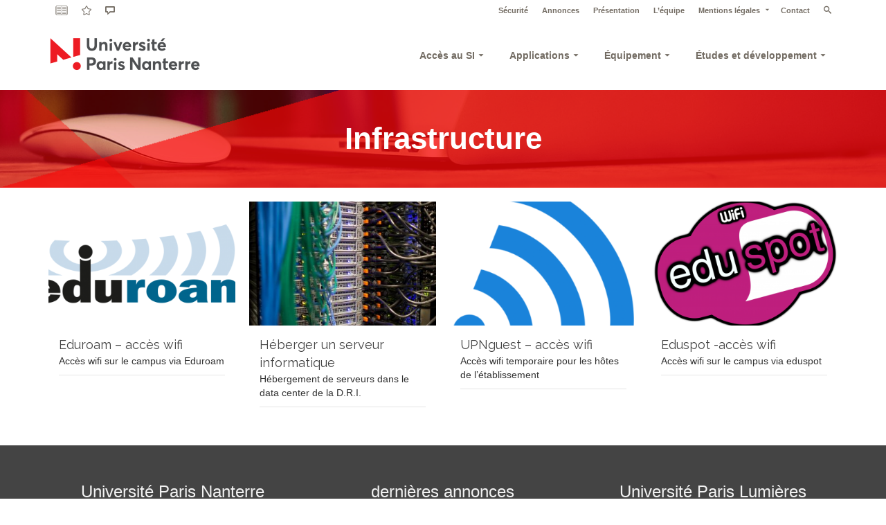

--- FILE ---
content_type: text/html; charset=UTF-8
request_url: https://dri.parisnanterre.fr/category/services/activites/equipement-et-support/infrastructure/
body_size: 13222
content:
<!DOCTYPE html>
<!--[if lt IE 7]>      <html class="no-js lt-ie9 lt-ie8 lt-ie7" lang="fr-FR" itemscope="itemscope" itemtype="http://schema.org/WebPage"> <![endif]-->
<!--[if IE 7]>         <html class="no-js lt-ie9 lt-ie8" lang="fr-FR" itemscope="itemscope" itemtype="http://schema.org/WebPage"> <![endif]-->
<!--[if IE 8]>         <html class="no-js lt-ie9" lang="fr-FR" itemscope="itemscope" itemtype="http://schema.org/WebPage"> <![endif]-->
<!--[if gt IE 8]><!--> <html class="no-js" lang="fr-FR" itemscope="itemscope" itemtype="http://schema.org/WebPage"> <!--<![endif]-->
<head>
	<meta charset="UTF-8">
	<link rel="profile" href="https://gmpg.org/xfn/11">
	<meta name="viewport" content="width=device-width, initial-scale=1.0">
	<meta http-equiv="X-UA-Compatible" content="IE=edge">
	<title>Infrastructure &#8211; Direction des Ressources Informatiques</title>
<meta name='robots' content='max-image-preview:large' />
	<style>img:is([sizes="auto" i], [sizes^="auto," i]) { contain-intrinsic-size: 3000px 1500px }</style>
	<link rel="shortcut icon" type="image/x-icon" href="https://dri.parisnanterre.fr/wp-content/uploads/2017/06/favicon.png" /><link rel='dns-prefetch' href='//fonts.googleapis.com' />
<link rel="alternate" type="application/rss+xml" title="Direction des Ressources Informatiques &raquo; Flux" href="https://dri.parisnanterre.fr/feed/" />
<link rel="alternate" type="application/rss+xml" title="Direction des Ressources Informatiques &raquo; Flux des commentaires" href="https://dri.parisnanterre.fr/comments/feed/" />
<link rel="alternate" type="application/rss+xml" title="Direction des Ressources Informatiques &raquo; Flux de la catégorie Infrastructure" href="https://dri.parisnanterre.fr/category/services/activites/equipement-et-support/infrastructure/feed/" />
<script>
window._wpemojiSettings = {"baseUrl":"https:\/\/s.w.org\/images\/core\/emoji\/16.0.1\/72x72\/","ext":".png","svgUrl":"https:\/\/s.w.org\/images\/core\/emoji\/16.0.1\/svg\/","svgExt":".svg","source":{"concatemoji":"https:\/\/dri.parisnanterre.fr\/wp-includes\/js\/wp-emoji-release.min.js?ver=6.8.3"}};
/*! This file is auto-generated */
!function(s,n){var o,i,e;function c(e){try{var t={supportTests:e,timestamp:(new Date).valueOf()};sessionStorage.setItem(o,JSON.stringify(t))}catch(e){}}function p(e,t,n){e.clearRect(0,0,e.canvas.width,e.canvas.height),e.fillText(t,0,0);var t=new Uint32Array(e.getImageData(0,0,e.canvas.width,e.canvas.height).data),a=(e.clearRect(0,0,e.canvas.width,e.canvas.height),e.fillText(n,0,0),new Uint32Array(e.getImageData(0,0,e.canvas.width,e.canvas.height).data));return t.every(function(e,t){return e===a[t]})}function u(e,t){e.clearRect(0,0,e.canvas.width,e.canvas.height),e.fillText(t,0,0);for(var n=e.getImageData(16,16,1,1),a=0;a<n.data.length;a++)if(0!==n.data[a])return!1;return!0}function f(e,t,n,a){switch(t){case"flag":return n(e,"\ud83c\udff3\ufe0f\u200d\u26a7\ufe0f","\ud83c\udff3\ufe0f\u200b\u26a7\ufe0f")?!1:!n(e,"\ud83c\udde8\ud83c\uddf6","\ud83c\udde8\u200b\ud83c\uddf6")&&!n(e,"\ud83c\udff4\udb40\udc67\udb40\udc62\udb40\udc65\udb40\udc6e\udb40\udc67\udb40\udc7f","\ud83c\udff4\u200b\udb40\udc67\u200b\udb40\udc62\u200b\udb40\udc65\u200b\udb40\udc6e\u200b\udb40\udc67\u200b\udb40\udc7f");case"emoji":return!a(e,"\ud83e\udedf")}return!1}function g(e,t,n,a){var r="undefined"!=typeof WorkerGlobalScope&&self instanceof WorkerGlobalScope?new OffscreenCanvas(300,150):s.createElement("canvas"),o=r.getContext("2d",{willReadFrequently:!0}),i=(o.textBaseline="top",o.font="600 32px Arial",{});return e.forEach(function(e){i[e]=t(o,e,n,a)}),i}function t(e){var t=s.createElement("script");t.src=e,t.defer=!0,s.head.appendChild(t)}"undefined"!=typeof Promise&&(o="wpEmojiSettingsSupports",i=["flag","emoji"],n.supports={everything:!0,everythingExceptFlag:!0},e=new Promise(function(e){s.addEventListener("DOMContentLoaded",e,{once:!0})}),new Promise(function(t){var n=function(){try{var e=JSON.parse(sessionStorage.getItem(o));if("object"==typeof e&&"number"==typeof e.timestamp&&(new Date).valueOf()<e.timestamp+604800&&"object"==typeof e.supportTests)return e.supportTests}catch(e){}return null}();if(!n){if("undefined"!=typeof Worker&&"undefined"!=typeof OffscreenCanvas&&"undefined"!=typeof URL&&URL.createObjectURL&&"undefined"!=typeof Blob)try{var e="postMessage("+g.toString()+"("+[JSON.stringify(i),f.toString(),p.toString(),u.toString()].join(",")+"));",a=new Blob([e],{type:"text/javascript"}),r=new Worker(URL.createObjectURL(a),{name:"wpTestEmojiSupports"});return void(r.onmessage=function(e){c(n=e.data),r.terminate(),t(n)})}catch(e){}c(n=g(i,f,p,u))}t(n)}).then(function(e){for(var t in e)n.supports[t]=e[t],n.supports.everything=n.supports.everything&&n.supports[t],"flag"!==t&&(n.supports.everythingExceptFlag=n.supports.everythingExceptFlag&&n.supports[t]);n.supports.everythingExceptFlag=n.supports.everythingExceptFlag&&!n.supports.flag,n.DOMReady=!1,n.readyCallback=function(){n.DOMReady=!0}}).then(function(){return e}).then(function(){var e;n.supports.everything||(n.readyCallback(),(e=n.source||{}).concatemoji?t(e.concatemoji):e.wpemoji&&e.twemoji&&(t(e.twemoji),t(e.wpemoji)))}))}((window,document),window._wpemojiSettings);
</script>
<style id='wp-emoji-styles-inline-css'>

	img.wp-smiley, img.emoji {
		display: inline !important;
		border: none !important;
		box-shadow: none !important;
		height: 1em !important;
		width: 1em !important;
		margin: 0 0.07em !important;
		vertical-align: -0.1em !important;
		background: none !important;
		padding: 0 !important;
	}
</style>
<link rel='stylesheet' id='wp-block-library-css' href='https://dri.parisnanterre.fr/wp-includes/css/dist/block-library/style.min.css?ver=6.8.3' media='all' />
<style id='classic-theme-styles-inline-css'>
/*! This file is auto-generated */
.wp-block-button__link{color:#fff;background-color:#32373c;border-radius:9999px;box-shadow:none;text-decoration:none;padding:calc(.667em + 2px) calc(1.333em + 2px);font-size:1.125em}.wp-block-file__button{background:#32373c;color:#fff;text-decoration:none}
</style>
<style id='co-authors-plus-coauthors-style-inline-css'>
.wp-block-co-authors-plus-coauthors.is-layout-flow [class*=wp-block-co-authors-plus]{display:inline}

</style>
<style id='co-authors-plus-avatar-style-inline-css'>
.wp-block-co-authors-plus-avatar :where(img){height:auto;max-width:100%;vertical-align:bottom}.wp-block-co-authors-plus-coauthors.is-layout-flow .wp-block-co-authors-plus-avatar :where(img){vertical-align:middle}.wp-block-co-authors-plus-avatar:is(.alignleft,.alignright){display:table}.wp-block-co-authors-plus-avatar.aligncenter{display:table;margin-inline:auto}

</style>
<style id='co-authors-plus-image-style-inline-css'>
.wp-block-co-authors-plus-image{margin-bottom:0}.wp-block-co-authors-plus-image :where(img){height:auto;max-width:100%;vertical-align:bottom}.wp-block-co-authors-plus-coauthors.is-layout-flow .wp-block-co-authors-plus-image :where(img){vertical-align:middle}.wp-block-co-authors-plus-image:is(.alignfull,.alignwide) :where(img){width:100%}.wp-block-co-authors-plus-image:is(.alignleft,.alignright){display:table}.wp-block-co-authors-plus-image.aligncenter{display:table;margin-inline:auto}

</style>
<style id='global-styles-inline-css'>
:root{--wp--preset--aspect-ratio--square: 1;--wp--preset--aspect-ratio--4-3: 4/3;--wp--preset--aspect-ratio--3-4: 3/4;--wp--preset--aspect-ratio--3-2: 3/2;--wp--preset--aspect-ratio--2-3: 2/3;--wp--preset--aspect-ratio--16-9: 16/9;--wp--preset--aspect-ratio--9-16: 9/16;--wp--preset--color--black: #000;--wp--preset--color--cyan-bluish-gray: #abb8c3;--wp--preset--color--white: #fff;--wp--preset--color--pale-pink: #f78da7;--wp--preset--color--vivid-red: #cf2e2e;--wp--preset--color--luminous-vivid-orange: #ff6900;--wp--preset--color--luminous-vivid-amber: #fcb900;--wp--preset--color--light-green-cyan: #7bdcb5;--wp--preset--color--vivid-green-cyan: #00d084;--wp--preset--color--pale-cyan-blue: #8ed1fc;--wp--preset--color--vivid-cyan-blue: #0693e3;--wp--preset--color--vivid-purple: #9b51e0;--wp--preset--color--pinnacle-primary: #dd3333;--wp--preset--color--pinnacle-primary-light: #dd5a5a;--wp--preset--color--very-light-gray: #eee;--wp--preset--color--very-dark-gray: #444;--wp--preset--gradient--vivid-cyan-blue-to-vivid-purple: linear-gradient(135deg,rgba(6,147,227,1) 0%,rgb(155,81,224) 100%);--wp--preset--gradient--light-green-cyan-to-vivid-green-cyan: linear-gradient(135deg,rgb(122,220,180) 0%,rgb(0,208,130) 100%);--wp--preset--gradient--luminous-vivid-amber-to-luminous-vivid-orange: linear-gradient(135deg,rgba(252,185,0,1) 0%,rgba(255,105,0,1) 100%);--wp--preset--gradient--luminous-vivid-orange-to-vivid-red: linear-gradient(135deg,rgba(255,105,0,1) 0%,rgb(207,46,46) 100%);--wp--preset--gradient--very-light-gray-to-cyan-bluish-gray: linear-gradient(135deg,rgb(238,238,238) 0%,rgb(169,184,195) 100%);--wp--preset--gradient--cool-to-warm-spectrum: linear-gradient(135deg,rgb(74,234,220) 0%,rgb(151,120,209) 20%,rgb(207,42,186) 40%,rgb(238,44,130) 60%,rgb(251,105,98) 80%,rgb(254,248,76) 100%);--wp--preset--gradient--blush-light-purple: linear-gradient(135deg,rgb(255,206,236) 0%,rgb(152,150,240) 100%);--wp--preset--gradient--blush-bordeaux: linear-gradient(135deg,rgb(254,205,165) 0%,rgb(254,45,45) 50%,rgb(107,0,62) 100%);--wp--preset--gradient--luminous-dusk: linear-gradient(135deg,rgb(255,203,112) 0%,rgb(199,81,192) 50%,rgb(65,88,208) 100%);--wp--preset--gradient--pale-ocean: linear-gradient(135deg,rgb(255,245,203) 0%,rgb(182,227,212) 50%,rgb(51,167,181) 100%);--wp--preset--gradient--electric-grass: linear-gradient(135deg,rgb(202,248,128) 0%,rgb(113,206,126) 100%);--wp--preset--gradient--midnight: linear-gradient(135deg,rgb(2,3,129) 0%,rgb(40,116,252) 100%);--wp--preset--font-size--small: 13px;--wp--preset--font-size--medium: 20px;--wp--preset--font-size--large: 36px;--wp--preset--font-size--x-large: 42px;--wp--preset--spacing--20: 0.44rem;--wp--preset--spacing--30: 0.67rem;--wp--preset--spacing--40: 1rem;--wp--preset--spacing--50: 1.5rem;--wp--preset--spacing--60: 2.25rem;--wp--preset--spacing--70: 3.38rem;--wp--preset--spacing--80: 5.06rem;--wp--preset--shadow--natural: 6px 6px 9px rgba(0, 0, 0, 0.2);--wp--preset--shadow--deep: 12px 12px 50px rgba(0, 0, 0, 0.4);--wp--preset--shadow--sharp: 6px 6px 0px rgba(0, 0, 0, 0.2);--wp--preset--shadow--outlined: 6px 6px 0px -3px rgba(255, 255, 255, 1), 6px 6px rgba(0, 0, 0, 1);--wp--preset--shadow--crisp: 6px 6px 0px rgba(0, 0, 0, 1);}:where(.is-layout-flex){gap: 0.5em;}:where(.is-layout-grid){gap: 0.5em;}body .is-layout-flex{display: flex;}.is-layout-flex{flex-wrap: wrap;align-items: center;}.is-layout-flex > :is(*, div){margin: 0;}body .is-layout-grid{display: grid;}.is-layout-grid > :is(*, div){margin: 0;}:where(.wp-block-columns.is-layout-flex){gap: 2em;}:where(.wp-block-columns.is-layout-grid){gap: 2em;}:where(.wp-block-post-template.is-layout-flex){gap: 1.25em;}:where(.wp-block-post-template.is-layout-grid){gap: 1.25em;}.has-black-color{color: var(--wp--preset--color--black) !important;}.has-cyan-bluish-gray-color{color: var(--wp--preset--color--cyan-bluish-gray) !important;}.has-white-color{color: var(--wp--preset--color--white) !important;}.has-pale-pink-color{color: var(--wp--preset--color--pale-pink) !important;}.has-vivid-red-color{color: var(--wp--preset--color--vivid-red) !important;}.has-luminous-vivid-orange-color{color: var(--wp--preset--color--luminous-vivid-orange) !important;}.has-luminous-vivid-amber-color{color: var(--wp--preset--color--luminous-vivid-amber) !important;}.has-light-green-cyan-color{color: var(--wp--preset--color--light-green-cyan) !important;}.has-vivid-green-cyan-color{color: var(--wp--preset--color--vivid-green-cyan) !important;}.has-pale-cyan-blue-color{color: var(--wp--preset--color--pale-cyan-blue) !important;}.has-vivid-cyan-blue-color{color: var(--wp--preset--color--vivid-cyan-blue) !important;}.has-vivid-purple-color{color: var(--wp--preset--color--vivid-purple) !important;}.has-black-background-color{background-color: var(--wp--preset--color--black) !important;}.has-cyan-bluish-gray-background-color{background-color: var(--wp--preset--color--cyan-bluish-gray) !important;}.has-white-background-color{background-color: var(--wp--preset--color--white) !important;}.has-pale-pink-background-color{background-color: var(--wp--preset--color--pale-pink) !important;}.has-vivid-red-background-color{background-color: var(--wp--preset--color--vivid-red) !important;}.has-luminous-vivid-orange-background-color{background-color: var(--wp--preset--color--luminous-vivid-orange) !important;}.has-luminous-vivid-amber-background-color{background-color: var(--wp--preset--color--luminous-vivid-amber) !important;}.has-light-green-cyan-background-color{background-color: var(--wp--preset--color--light-green-cyan) !important;}.has-vivid-green-cyan-background-color{background-color: var(--wp--preset--color--vivid-green-cyan) !important;}.has-pale-cyan-blue-background-color{background-color: var(--wp--preset--color--pale-cyan-blue) !important;}.has-vivid-cyan-blue-background-color{background-color: var(--wp--preset--color--vivid-cyan-blue) !important;}.has-vivid-purple-background-color{background-color: var(--wp--preset--color--vivid-purple) !important;}.has-black-border-color{border-color: var(--wp--preset--color--black) !important;}.has-cyan-bluish-gray-border-color{border-color: var(--wp--preset--color--cyan-bluish-gray) !important;}.has-white-border-color{border-color: var(--wp--preset--color--white) !important;}.has-pale-pink-border-color{border-color: var(--wp--preset--color--pale-pink) !important;}.has-vivid-red-border-color{border-color: var(--wp--preset--color--vivid-red) !important;}.has-luminous-vivid-orange-border-color{border-color: var(--wp--preset--color--luminous-vivid-orange) !important;}.has-luminous-vivid-amber-border-color{border-color: var(--wp--preset--color--luminous-vivid-amber) !important;}.has-light-green-cyan-border-color{border-color: var(--wp--preset--color--light-green-cyan) !important;}.has-vivid-green-cyan-border-color{border-color: var(--wp--preset--color--vivid-green-cyan) !important;}.has-pale-cyan-blue-border-color{border-color: var(--wp--preset--color--pale-cyan-blue) !important;}.has-vivid-cyan-blue-border-color{border-color: var(--wp--preset--color--vivid-cyan-blue) !important;}.has-vivid-purple-border-color{border-color: var(--wp--preset--color--vivid-purple) !important;}.has-vivid-cyan-blue-to-vivid-purple-gradient-background{background: var(--wp--preset--gradient--vivid-cyan-blue-to-vivid-purple) !important;}.has-light-green-cyan-to-vivid-green-cyan-gradient-background{background: var(--wp--preset--gradient--light-green-cyan-to-vivid-green-cyan) !important;}.has-luminous-vivid-amber-to-luminous-vivid-orange-gradient-background{background: var(--wp--preset--gradient--luminous-vivid-amber-to-luminous-vivid-orange) !important;}.has-luminous-vivid-orange-to-vivid-red-gradient-background{background: var(--wp--preset--gradient--luminous-vivid-orange-to-vivid-red) !important;}.has-very-light-gray-to-cyan-bluish-gray-gradient-background{background: var(--wp--preset--gradient--very-light-gray-to-cyan-bluish-gray) !important;}.has-cool-to-warm-spectrum-gradient-background{background: var(--wp--preset--gradient--cool-to-warm-spectrum) !important;}.has-blush-light-purple-gradient-background{background: var(--wp--preset--gradient--blush-light-purple) !important;}.has-blush-bordeaux-gradient-background{background: var(--wp--preset--gradient--blush-bordeaux) !important;}.has-luminous-dusk-gradient-background{background: var(--wp--preset--gradient--luminous-dusk) !important;}.has-pale-ocean-gradient-background{background: var(--wp--preset--gradient--pale-ocean) !important;}.has-electric-grass-gradient-background{background: var(--wp--preset--gradient--electric-grass) !important;}.has-midnight-gradient-background{background: var(--wp--preset--gradient--midnight) !important;}.has-small-font-size{font-size: var(--wp--preset--font-size--small) !important;}.has-medium-font-size{font-size: var(--wp--preset--font-size--medium) !important;}.has-large-font-size{font-size: var(--wp--preset--font-size--large) !important;}.has-x-large-font-size{font-size: var(--wp--preset--font-size--x-large) !important;}
:where(.wp-block-post-template.is-layout-flex){gap: 1.25em;}:where(.wp-block-post-template.is-layout-grid){gap: 1.25em;}
:where(.wp-block-columns.is-layout-flex){gap: 2em;}:where(.wp-block-columns.is-layout-grid){gap: 2em;}
:root :where(.wp-block-pullquote){font-size: 1.5em;line-height: 1.6;}
</style>
<link rel='stylesheet' id='my-style-css' href='https://dri.parisnanterre.fr/wp-content/plugins/cardoza-3d-tag-cloud//public/css/cardoza3dtagcloud.css?ver=6.8.3' media='all' />
<link rel='stylesheet' id='upw_theme_standard-css' href='https://dri.parisnanterre.fr/wp-content/plugins/ultimate-posts-widget/css/upw-theme-standard.min.css?ver=6.8.3' media='all' />
<style id='kadence-blocks-global-variables-inline-css'>
:root {--global-kb-font-size-sm:clamp(0.8rem, 0.73rem + 0.217vw, 0.9rem);--global-kb-font-size-md:clamp(1.1rem, 0.995rem + 0.326vw, 1.25rem);--global-kb-font-size-lg:clamp(1.75rem, 1.576rem + 0.543vw, 2rem);--global-kb-font-size-xl:clamp(2.25rem, 1.728rem + 1.63vw, 3rem);--global-kb-font-size-xxl:clamp(2.5rem, 1.456rem + 3.26vw, 4rem);--global-kb-font-size-xxxl:clamp(2.75rem, 0.489rem + 7.065vw, 6rem);}:root {--global-palette1: #3182CE;--global-palette2: #2B6CB0;--global-palette3: #1A202C;--global-palette4: #2D3748;--global-palette5: #4A5568;--global-palette6: #718096;--global-palette7: #EDF2F7;--global-palette8: #F7FAFC;--global-palette9: #ffffff;}
</style>
<link rel='stylesheet' id='kadence_slider_css-css' href='https://dri.parisnanterre.fr/wp-content/plugins/kadence-slider/css/ksp.css?ver=2.3.6' media='all' />
<link rel='stylesheet' id='pinnacle_theme-css' href='https://dri.parisnanterre.fr/wp-content/themes/pinnacle_premium/assets/css/pinnacle.css?ver=2.5.9' media='all' />
<link rel='stylesheet' id='pinnacle_skin-css' href='https://dri.parisnanterre.fr/wp-content/themes/pinnacle_premium/assets/css/skins/default.css' media='all' />
<link rel='stylesheet' id='redux-google-fonts-pinnacle-css' href='https://fonts.googleapis.com/css?family=Raleway%3A400&#038;subset=latin&#038;ver=6.8.3' media='all' />
<link rel='stylesheet' id='redux-google-fonts-kadence_slider-css' href='https://fonts.googleapis.com/css?family=Raleway%3A400%2C300%2C200&#038;subset=latin&#038;ver=6.8.3' media='all' />
<script src="https://dri.parisnanterre.fr/wp-includes/js/jquery/jquery.min.js?ver=3.7.1" id="jquery-core-js"></script>
<script src="https://dri.parisnanterre.fr/wp-includes/js/jquery/jquery-migrate.min.js?ver=3.4.1" id="jquery-migrate-js"></script>
<script src="https://dri.parisnanterre.fr/wp-content/plugins/cardoza-3d-tag-cloud/jquery.tagcanvas.min.js?ver=6.8.3" id="tag_handle-js"></script>
<link rel="https://api.w.org/" href="https://dri.parisnanterre.fr/wp-json/" /><link rel="alternate" title="JSON" type="application/json" href="https://dri.parisnanterre.fr/wp-json/wp/v2/categories/49" /><link rel="EditURI" type="application/rsd+xml" title="RSD" href="https://dri.parisnanterre.fr/xmlrpc.php?rsd" />

	<script type="text/javascript">
		$j = jQuery.noConflict();
		$j(document).ready(function() {
			if(!$j('#myCanvas').tagcanvas({
				textColour: '#333333',
				outlineColour: '#FFFFFF',
				reverse: true,
				depth: 0.8,
				textFont: null,
				weight: true,
				maxSpeed: 0.05
			},'tags')) {
				$j('#myCanvasContainer').hide();
			}
		});
	</script>
	<script type="text/javascript">var light_error = "The Image could not be loaded.", light_of = "%curr% of %total%", light_load = "Loading...";</script><style type="text/css" id="kt-custom-css">#topbar {height:30px;} #topbar ul.sf-menu li a, #topbar .top-menu-cart-btn, #topbar .top-menu-search-btn, #topbar .topbarsociallinks li a, #topbar .nav-trigger-case .kad-navbtn, #topbar .kadence_social_widget {line-height:30px;}#kad-banner #topbar .topbarsociallinks li a {font-size:14px;}.trans-header #pageheader {padding-top:130px;}.titleclass .header-color-overlay {opacity:0.8;}.headerfont, .tp-caption, .yith-wcan-list li, .yith-wcan .yith-wcan-reset-navigation, ul.yith-wcan-label li a, .product_item .price {font-family:Verdana, Geneva, sans-serif;} .topbarmenu ul li {font-family:Verdana, Geneva, sans-serif;} #kadbreadcrumbs {font-family:Verdana, Geneva, sans-serif;}a:hover, .has-pinnacle-primary-light-color {color: #dd5a5a;} 
.kad-btn-primary:hover, .login .form-row .button:hover, #payment #place_order:hover, .yith-wcan .yith-wcan-reset-navigation:hover, .widget_shopping_cart_content .checkout:hover, .woocommerce-message .button:hover, #commentform .form-submit #submit:hover, .wpcf7 input.wpcf7-submit:hover, .widget_layered_nav_filters ul li a:hover, table.shop_table td.actions .checkout-button.button:hover, .product_item.hidetheaction:hover .add_to_cart_button, .kad-btn-primary:hover, input[type="submit"].button:hover, .single_add_to_cart_button:hover, .order-actions .button:hover, .woocommerce-message .button:hover,  #kad-top-cart-popup .buttons .button.checkout:hover, #kad-head-cart-popup .buttons .button.checkout:hover, #kad-mobile-menu-cart-popup .buttons .button.checkout:hover, #commentform .form-submit #submit:hover, .checkout-button:hover, #payment #place_order:hover, .widget_shopping_cart_content .checkout:hover, .cart-collaterals .shipping_calculator .button:hover, .yith-wcan .yith-wcan-reset-navigation:hover, .login .form-row .button:hover, .post-password-form input[type="submit"]:hover, table.shop_table td.actions .checkout-button.button:hover .widget_layered_nav ul li.chosen a:hover, .checkout-button:hover, .order-actions .button:hover, input[type="submit"].button:hover, .product_item.hidetheaction:hover .kad_add_to_cart, .product_item.hidetheaction:hover a.button, .post-password-form input[type="submit"]:hover, .return-to-shop a.wc-backward:hover, .has-pinnacle-primary-light-background-color {background: #dd5a5a;}.color_gray, .subhead, .subhead a, .posttags, .posttags a, .product_meta a, .postedinbottom a {color:#1e73be;}.titleclass {background:#dd9999;}.kt-home-call-to-action {padding:60px 0;}.kt-call-sitewide-to-action {padding:16px 0;}.home-message:hover {background-color:#dd3333; background-color: rgba(221, 51, 51, 0.6);}
nav.woocommerce-pagination ul li a:hover, .wp-pagenavi a:hover, .woocommerce-info, .panel-heading .accordion-toggle, .variations .kad_radio_variations label:hover, .variations .kad_radio_variations label.selectedValue,.variations .kad_radio_variations label:hover {border-color: #dd3333;}
a, .product_price ins .amount, .price ins .amount, .price ins, .color_primary, .postedinbottom a:hover, .footerclass a:hover, .posttags a:hover, .subhead a:hover, .nav-trigger-case:hover .kad-menu-name, .star-rating, .kad-btn-border-white:hover, .tp-caption .kad-btn-border-white:hover, .woocommerce-info:before, .nav-trigger-case:hover .kad-navbtn, #wp-calendar a, .widget_categories .widget-inner .cat-item a:hover, .widget_archive li a:hover, .widget_nav_menu li a:hover,.widget_recent_entries li a:hover, .widget_pages li a:hover, .product-categories li a:hover, .product-categories li a:hover, .has-pinnacle-primary-color {color: #dd3333;}
.widget_price_filter .ui-slider .ui-slider-handle, .kt-page-pagnation a:hover, .kt-page-pagnation > span, .product_item .kad_add_to_cart:hover, .product_item.hidetheaction:hover a.button:hover, .product_item a.button:hover, .product_item.hidetheaction:hover .kad_add_to_cart:hover, .kad-btn-primary, html .woocommerce-page .widget_layered_nav ul.yith-wcan-label li a:hover, html .woocommerce-page .widget_layered_nav ul.yith-wcan-label li.chosen a, nav.woocommerce-pagination ul li span.current, nav.woocommerce-pagination ul li a:hover, .woocommerce-message .button, .widget_layered_nav_filters ul li a, .widget_layered_nav ul li.chosen a, .wpcf7 input.wpcf7-submit, .yith-wcan .yith-wcan-reset-navigation, .panel-heading .accordion-toggle, .nav-tabs li.active, .menu-cart-btn .kt-cart-total, .form-search .search-icon, .product_item .add_to_cart_button:hover, div.product .woocommerce-tabs ul.tabs li.active, #containerfooter .menu li a:hover, .bg_primary, p.demo_store, #commentform .form-submit #submit, .kad-hover-bg-primary:hover, .widget_shopping_cart_content .checkout, .product_item.hidetheaction:hover .add_to_cart_button:hover, .productnav a:hover, .kad-btn-primary, .single_add_to_cart_button, #commentform .form-submit #submit, #payment #place_order, .yith-wcan .yith-wcan-reset-navigation, .checkout-button, .widget_shopping_cart_content .checkout, .cart-collaterals .shipping_calculator .button, .login .form-row .button, .order-actions .button, input[type="submit"].button, .post-password-form input[type="submit"], #kad-top-cart-popup .button.checkout, #kad-head-cart-popup .button.checkout, #kad-mobile-menu-cart-popup .button.checkout, table.shop_table td.actions .checkout-button.button, .select2-container .select2-choice .select2-arrow, .woocommerce span.onsale, span.onsale, .woocommerce #carouselcontainer span.onsale, #filters li a.selected, #filters li a:hover, .p_primarystyle .portfolio-hoverover, .woocommerce-message, .woocommerce-error, a.added_to_cart:hover, .cart-collaterals .cart_totals tr.order-total, .cart-collaterals .shipping_calculator h2 a:hover, .top-menu-cart-btn .kt-cart-total, #topbar ul.sf-menu li a:hover, .topbarmenu ul.sf-menu li.sf-dropdown:hover, .topbarsociallinks li a:hover, #topbar .nav-trigger-case .kad-navbtn:hover, .top-menu-search-btn:hover, .top-search-btn.collapsed:hover, .top-menu-cart-btn:hover, .top-cart-btn.collapsed:hover, .wp-pagenavi .current, .wp-pagenavi a:hover, .login .form-row .button, .post-password-form input[type="submit"], .kad-post-navigation .kad-previous-link a:hover span, .kad-post-navigation .kad-next-link a:hover span, .select2-results .select2-highlighted, .variations .kad_radio_variations label.selectedValue, #payment #place_order, .checkout-button, input[type="submit"].button, .order-actions .button, .productnav a:hover, #nav-main ul.sf-menu ul li a:hover, #nav-main ul.sf-menu ul li.current-menu-item a, .woocommerce-checkout .chosen-container .chosen-results li.highlighted, .return-to-shop a.wc-backward, .home-iconmenu .home-icon-item:hover i, .home-iconmenu .home-icon-item:hover h4:after, .home-iconmenu .home-icon-item:hover .kad-btn-primary, .image_menu_hover_class, .kad-icon-box:hover h4:after, .kad-icon-box:hover h3:after, .kad-icon-box:hover i, .kad-icon-box:hover .kad-btn-primary, .select2-container--default .select2-selection--single .select2-selection__arrow, .select2-container--default .select2-results__option--highlighted[aria-selected], .has-pinnacle-primary-background-color {background: #dd3333;}.posttags {display:none;}.is-sticky .headerclass, .none-trans-header .headerclass {background: rgba(255, 255, 255, 1);}.kad-hidepostauthortop, .postauthortop {display:none;}.postedinbottom {display:none;}.postcommentscount {display:none;}.postdate, .kad-hidedate, .postdatetooltip{display:none;}.none-trans-header .nav-trigger-case.collapsed .kad-navbtn, .is-sticky .nav-trigger-case.collapsed .kad-navbtn {color:#736c63;}.kad-header-style-basic #nav-main ul.sf-menu > li > a, .kad-header-style-basic #kad-shrinkheader #mobile-nav-trigger a {line-height:100px; }.home-iconmenu {
margin-bottom:1px;
margin-top:1px;
}
.home-padding {
    padding: 10px 0;
}
.widget-first {
    margin-top: 0;
}</style><!--[if lt IE 9]>
<script src="https://dri.parisnanterre.fr/wp-content/themes/pinnacle_premium/assets/js/vendor/respond.min.js"></script>
<![endif]-->
<style type="text/css" title="dynamic-css" class="options-output">.kad-primary-nav ul.sf-menu a,.nav-trigger-case.collapsed .kad-navbtn{color:#000000;}.sticky-wrapper #logo a.brand, .trans-header #logo a.brand{color:#ffffff;}.is-sticky header #logo a.brand,.logofont,.none-trans-header header #logo a.brand,header #logo a.brand{font-family:Verdana, Geneva, sans-serif;font-weight:700;font-style:normal;color:#444444;font-size:32px;}.titleclass{background-color:#dd9999;background-repeat:no-repeat;background-size:cover;background-attachment:scroll;background-position:right bottom;background-image:url('https://dri.parisnanterre.fr/wp-content/uploads/2017/09/bureau_livres_ordi.png');}.titleclass h1{color:#ffffff;}.titleclass .subtitle{color:#ffffff;}.home-iconmenu .home-icon-item i{color:#dd3333;}.kad-call-title-case .kad-call-title{color:#ffffff;}.kt-home-call-to-action{background-repeat:no-repeat;background-size:cover;background-attachment:fixed;background-position:center center;background-image:url('https://dri.parisnanterre.fr/wp-content/uploads/2017/10/SZ42-6-wheels_red.jpg');}.contentclass{background-color:#ffffff;background-repeat:repeat-x;background-attachment:scroll;background-position:center bottom;}.topclass{background-color:#ffffff;}.postclass{background-color:#ffffff;}body{background-color:#ffffff;}h1{font-family:Verdana, Geneva, sans-serif;line-height:50px;font-weight:700;font-style:normal;font-size:44px;}h2{font-family:Verdana, Geneva, sans-serif;line-height:40px;font-weight:400;font-style:normal;font-size:32px;}h3{font-family:Verdana, Geneva, sans-serif;line-height:40px;font-weight:400;font-style:normal;font-size:26px;}h4{font-family:Verdana, Geneva, sans-serif;line-height:34px;font-weight:400;font-style:normal;font-size:24px;}h5{font-family:Raleway;line-height:26px;font-weight:400;font-style:normal;font-size:18px;}.subtitle{font-family:Verdana, Geneva, sans-serif;line-height:22px;font-weight:400;font-style:normal;font-size:16px;}body{font-family:Verdana, Geneva, sans-serif;line-height:20px;font-weight:400;font-style:normal;font-size:14px;}.is-sticky .kad-primary-nav ul.sf-menu a, ul.sf-menu a, .none-trans-header .kad-primary-nav ul.sf-menu a{font-family:Verdana, Geneva, sans-serif;font-weight:700;font-style:normal;color:#736c63;font-size:14px;}.kad-primary-nav .sf-menu ul{background:#ffffff;}.kad-header-style-basic .kad-primary-nav ul.sf-menu ul li a{color:#736c63;font-size:13px;}#kad-banner .kad-primary-nav ul.sf-menu ul li a:hover, #kad-banner .kad-primary-nav ul.sf-menu ul li.current-menu-item a{background:#dd8787;}.kad-nav-inner .kad-mnav, .kad-mobile-nav .kad-nav-inner li a, .kad-mobile-nav .kad-nav-inner li .kad-submenu-accordion{font-family:Raleway;line-height:20px;font-weight:400;font-style:normal;font-size:16px;}#topbar ul.sf-menu > li > a, #topbar .top-menu-cart-btn, #topbar .top-menu-search-btn, #topbar .nav-trigger-case .kad-navbtn, #topbar .topbarsociallinks li a{font-family:Verdana, Geneva, sans-serif;font-weight:700;font-style:normal;color:#736c63;font-size:11px;}</style></head>
<body class="archive category category-infrastructure category-49 wp-theme-pinnacle_premium wide none-trans-header stickyheader kt-no-woo-spinners not_ie" data-smooth-scrolling="0" data-smooth-scrolling-hide="0" data-jsselect="1" data-animate="1" data-sticky="1">
<div id="wrapper" class="container">
  <!--[if lt IE 8]>
	<div class="alert alert-warning">
		You are using an <strong>outdated</strong> browser. Please <a href="http://browsehappy.com/">upgrade your browser</a> to improve your experience.	</div>
  <![endif]-->
	<header id="kad-banner" class="banner headerclass kad-header-style-basic " data-header-shrink="0" data-mobile-sticky="0" data-pageheaderbg="0" data-header-base-height="100">
 
 <div id="topbar" class="topclass">
    <div class="container">
      <div class="row">
        <div class="col-md-6 col-ss-6 kad-topbar-left">
          <div class="topbar_social_area topbar-widget clearfix">
                                    <div class="topbar_social">
              <ul class="topbarsociallinks">
                <li class="kad-tbicon-links"><a href="http://catalogue.dri.parisnanterre.fr" class="kad-color-kt-icon-book-open" data-toggle="tooltip" data-placement="bottom" target="_self" data-original-title="catalogue de matériel informatique"><i class="kt-icon-book-open"></i></a></li><li class="kad-tbicon-links"><a href="/activation-et-gestion-du-compte-u-paris10-fr/" class="kad-color-kt-icon-star" data-toggle="tooltip" data-placement="bottom" target="_self" data-original-title="gestion de votre compte"><i class="kt-icon-star"></i></a></li><li class="kad-tbicon-links"><a href="/demande-dassistance/" class="kad-color-kt-icon-bubble5" data-toggle="tooltip" data-placement="bottom" target="_self" data-original-title="demande d&#039;assistance"><i class="kt-icon-bubble5"></i></a></li>              </ul>
            </div>
                    </div>
        </div><!-- close col-md-6 -->
        <div class="col-md-6 col-ss-6 kad-topbar-right">
          <div id="topbar-search" class="topbar-right-search clearfix">
            
                        <div id="kt-searchcontain" class="panel">
               <ul class="kad-topsearch-button">
                  <li>
                    <a class="top-menu-search-btn collapsed" data-toggle="collapse" data-parent="#topbar-search" data-target="#kad-top-search-popup"><i class="kt-icon-search4"></i></a>
                  </li>
                </ul>
                                <div id="kad-top-search-popup" class="collapse topclass"><form role="search" method="get" class="form-search" action="https://dri.parisnanterre.fr/">
  <label>
  	<span class="screen-reader-text">Rechercher&nbsp;:</span>
  	<input type="text" value="" name="s" class="search-query" placeholder="Recherche">
  </label>
  <button type="submit" class="search-icon"><i class="kt-icon-search4"></i></button>
</form></div>
                              </div>
                        <ul id="menu-menu_technique" class="sf-menu topbmenu"><li  class="menu-securite menu-item-3201 menu-item"><a href="https://dri.parisnanterre.fr/bonnes-pratiques-de-securite/"><span>Sécurité</span></a></li>
<li  class="menu-annonces menu-item-541 menu-item"><a href="/category/annonces"><span>Annonces</span></a></li>
<li  class="menu-presentation menu-item-30 menu-item"><a href="https://dri.parisnanterre.fr/presentation/"><span>Présentation</span></a></li>
<li  class="menu-lequipe menu-item-31 menu-item"><a href="https://dri.parisnanterre.fr/lequipe/"><span>L’équipe</span></a></li>
<li  class="menu-mentions-legales sf-dropdown menu-item-32 menu-item"><a href="https://dri.parisnanterre.fr/mentions-legales/"><span>Mentions légales</span></a>
<ul class="sub-menu sf-dropdown-menu dropdown">
	<li  class="menu-charte-du-bon-usage-des-moyens-informatiques menu-item-652 menu-item"><a href="https://dri.parisnanterre.fr/mentions-legales/charte-du-bon-usage-des-moyens-informatiques-2/"><span>Charte du bon usage des moyens informatiques</span></a></li>
</ul>
</li>
<li  class="menu-contact menu-item-418 menu-item"><a href="https://dri.parisnanterre.fr/contact/"><span>Contact</span></a></li>
</ul>               <div id="mobile-nav-trigger" class="nav-trigger">
              <a class="nav-trigger-case" data-toggle="collapse" rel="nofollow" data-target=".top_mobile_menu_collapse">
                <div class="kad-navbtn clearfix"><i class="kt-icon-menu3"></i></div>
              </a>
            </div>
                    </div>
        </div> <!-- close col-md-6-->
      </div> <!-- Close Row -->
           <div id="kad-mobile-nav" class="kad-mobile-nav">
              <div class="kad-nav-inner mobileclass">
                <div id="mobile_menu_collapse_top" class="kad-nav-collapse collapse top_mobile_menu_collapse">
                <ul id="menu-menu_technique-1" class="kad-top-mnav"><li  class="menu-securite menu-item-3201 menu-item"><a href="https://dri.parisnanterre.fr/bonnes-pratiques-de-securite/"><span>Sécurité</span></a></li>
<li  class="menu-annonces menu-item-541 menu-item"><a href="/category/annonces"><span>Annonces</span></a></li>
<li  class="menu-presentation menu-item-30 menu-item"><a href="https://dri.parisnanterre.fr/presentation/"><span>Présentation</span></a></li>
<li  class="menu-lequipe menu-item-31 menu-item"><a href="https://dri.parisnanterre.fr/lequipe/"><span>L’équipe</span></a></li>
<li  class="menu-mentions-legales sf-dropdown menu-item-32 menu-item"><a href="https://dri.parisnanterre.fr/mentions-legales/"><span>Mentions légales</span></a>
<ul class="sub-menu sf-dropdown-menu dropdown">
	<li  class="menu-charte-du-bon-usage-des-moyens-informatiques menu-item-652 menu-item"><a href="https://dri.parisnanterre.fr/mentions-legales/charte-du-bon-usage-des-moyens-informatiques-2/"><span>Charte du bon usage des moyens informatiques</span></a></li>
</ul>
</li>
<li  class="menu-contact menu-item-418 menu-item"><a href="https://dri.parisnanterre.fr/contact/"><span>Contact</span></a></li>
</ul>               </div>
            </div>
          </div>
        </div> <!-- Close Container -->
  </div>  <div id="kad-shrinkheader" class="container" style="height:100px; line-height:100px;">
    <div class="row">
          <div class="col-md-4 col-sm-8 col-ss-10 clearfix kad-header-left">
            <div id="logo" class="logocase">
              <a class="brand logofont" style="height:100px; line-height:100px; display:block;" href="https://dri.parisnanterre.fr/">
                        
                       <div id="thelogo" style="height:100px; line-height:100px;">
                       <div style="background-image: url('https://dri.parisnanterre.fr/wp-content/uploads/2017/06/logo_sympa.png'); max-height:100px; height:100px; width:220px;" class="kad-standard-logo kad-lg"></div>
                        
                       <div style="background-image: url('https://dri.parisnanterre.fr/wp-content/uploads/2017/06/logo_sympa.png'); max-height:100px; height:100px; width:220px;" class="kad-lg kad-standard-logo-tranbg"></div>                         </div> 
                                      </a>
           </div> <!-- Close #logo -->
       </div><!-- close col -->
       <div class="col-md-8 col-sm-4 col-ss-2 kad-header-right">
                                <nav id="nav-main" class="clearfix kad-primary-nav">
              <ul id="menu-menu_activites" class="sf-menu"><li  class="menu-acces-au-si sf-dropdown menu-item-704 menu-item"><a href="#"><span>Accès au SI</span></a>
<ul class="sub-menu sf-dropdown-menu dropdown">
	<li  class="menu-activation-de-votre-compte menu-item-711 menu-item"><a href="https://dri.parisnanterre.fr/activation-et-gestion-du-compte-parisnanterre/"><span>Activation de votre compte</span></a></li>
	<li  class="menu-gestion-de-votre-compte menu-item-710 menu-item"><a href="https://dri.parisnanterre.fr/mon-compte-a-luniversite/"><span>Gestion de votre compte</span></a></li>
	<li  class="menu-wifi sf-dropdown-submenu menu-item-705 menu-item"><a href="#"><span>Wifi</span></a>
	<ul class="sub-menu sf-dropdown-menu dropdown">
		<li  class="menu-eduroam menu-item-766 menu-item"><a href="https://dri.parisnanterre.fr/configurer-eduroam/"><span>eduroam</span></a></li>
		<li  class="menu-eduspot menu-item-708 menu-item"><a href="https://dri.parisnanterre.fr/eduspot/"><span>eduspot</span></a></li>
		<li  class="menu-upnguest menu-item-706 menu-item"><a href="https://dri.parisnanterre.fr/upoguest/"><span>UPNguest</span></a></li>
	</ul>
</li>
	<li  class="menu-se-connecter-aux-postes-de-travail menu-item-799 menu-item"><a href="https://dri.parisnanterre.fr/se-connecter-aux-postes-de-travail/"><span>Se connecter aux postes de travail</span></a></li>
	<li  class="menu-utilisation-de-la-mfa menu-item-4074 menu-item"><a href="https://dri.parisnanterre.fr/utilisation-de-la-mfa/"><span>Utilisation de la MFA</span></a></li>
	<li  class="menu-se-premunir-des-logiciels-malveillants menu-item-3185 menu-item"><a href="https://dri.parisnanterre.fr/se-premunir-contre-les-logiciels-malveillants/"><span>Se prémunir des logiciels malveillants</span></a></li>
</ul>
</li>
<li  class="menu-applications sf-dropdown menu-item-34 menu-item"><a href="https://dri.parisnanterre.fr/category/services/activites/applications-metier/"><span>Applications</span></a>
<ul class="sub-menu sf-dropdown-menu dropdown">
	<li  class="menu-communication-et-organisation menu-item-153 menu-item"><a href="https://dri.parisnanterre.fr/category/services/activites/applications-metier/communication-organisation/"><span>Communication et organisation</span></a></li>
	<li  class="menu-applications-de-gestion menu-item-152 menu-item"><a href="https://dri.parisnanterre.fr/category/services/activites/applications-metier/applications-de-gestion/"><span>Applications de gestion</span></a></li>
	<li  class="menu-publication menu-item-154 menu-item"><a href="https://dri.parisnanterre.fr/category/services/activites/applications-metier/publication/"><span>Publication</span></a></li>
	<li  class="menu-travail-collaboratif menu-item-155 menu-item"><a href="https://dri.parisnanterre.fr/category/services/activites/applications-metier/travail-collaboratif/"><span>Travail Collaboratif</span></a></li>
</ul>
</li>
<li  class="menu-equipement current-category-ancestor current-menu-ancestor current-menu-parent current-category-parent sf-dropdown menu-item-35 menu-item"><a href="https://dri.parisnanterre.fr/category/services/activites/equipement-et-support/"><span>Équipement</span></a>
<ul class="sub-menu sf-dropdown-menu dropdown">
	<li  class="menu-infrastructure current-menu-item menu-item-156 menu-item"><a href="https://dri.parisnanterre.fr/category/services/activites/equipement-et-support/infrastructure/" aria-current="page"><span>Infrastructure</span></a></li>
	<li  class="menu-telephonie menu-item-159 menu-item"><a href="https://dri.parisnanterre.fr/category/services/activites/equipement-et-support/telephonie/"><span>Téléphonie</span></a></li>
	<li  class="menu-postes-de-travail menu-item-158 menu-item"><a href="https://dri.parisnanterre.fr/category/services/activites/equipement-et-support/postes-de-travail/"><span>Postes de travail</span></a></li>
	<li  class="menu-logiciels menu-item-157 menu-item"><a href="https://dri.parisnanterre.fr/category/services/activites/equipement-et-support/logiciels/"><span>Logiciels</span></a></li>
</ul>
</li>
<li  class="menu-etudes-et-developpement sf-dropdown menu-item-36 menu-item"><a href="https://dri.parisnanterre.fr/category/services/activites/etudes-et-developpement/"><span>Études et développement</span></a>
<ul class="sub-menu sf-dropdown-menu dropdown">
	<li  class="menu-etudes-de-faisabilite menu-item-160 menu-item"><a href="https://dri.parisnanterre.fr/category/services/activites/etudes-et-developpement/etudes-de-faisabilite/"><span>Études de faisabilité</span></a></li>
	<li  class="menu-integration menu-item-161 menu-item"><a href="https://dri.parisnanterre.fr/category/services/activites/etudes-et-developpement/integration/"><span>Intégration</span></a></li>
</ul>
</li>
           </ul>              </nav> 
            <div id="mobile-nav-trigger" class="nav-trigger">
              <a class="nav-trigger-case collapsed" data-toggle="collapse" rel="nofollow" data-target=".mobile_menu_collapse">
                <div class="kad-navbtn mobileclass clearfix"><i class="kt-icon-menu3"></i></div>
              </a>
            </div>
                              </div> <!-- Close col -->       
    </div> <!-- Close Row -->
  </div> <!-- Close Container -->
    <div class="container mobile-nav-container">
            <div id="kad-mobile-nav" class="kad-mobile-nav">
              <div class="kad-nav-inner mobileclass">
                <div id="mobile_menu_collapse" class="kad-nav-collapse collapse mobile_menu_collapse">
                                  <ul id="menu-menu_activites-1" class="kad-mnav"><li  class="menu-acces-au-si sf-dropdown menu-item-704 menu-item"><a href="#"><span>Accès au SI</span></a>
<ul class="sub-menu sf-dropdown-menu dropdown">
	<li  class="menu-activation-de-votre-compte menu-item-711 menu-item"><a href="https://dri.parisnanterre.fr/activation-et-gestion-du-compte-parisnanterre/"><span>Activation de votre compte</span></a></li>
	<li  class="menu-gestion-de-votre-compte menu-item-710 menu-item"><a href="https://dri.parisnanterre.fr/mon-compte-a-luniversite/"><span>Gestion de votre compte</span></a></li>
	<li  class="menu-wifi sf-dropdown-submenu menu-item-705 menu-item"><a href="#"><span>Wifi</span></a>
	<ul class="sub-menu sf-dropdown-menu dropdown">
		<li  class="menu-eduroam menu-item-766 menu-item"><a href="https://dri.parisnanterre.fr/configurer-eduroam/"><span>eduroam</span></a></li>
		<li  class="menu-eduspot menu-item-708 menu-item"><a href="https://dri.parisnanterre.fr/eduspot/"><span>eduspot</span></a></li>
		<li  class="menu-upnguest menu-item-706 menu-item"><a href="https://dri.parisnanterre.fr/upoguest/"><span>UPNguest</span></a></li>
	</ul>
</li>
	<li  class="menu-se-connecter-aux-postes-de-travail menu-item-799 menu-item"><a href="https://dri.parisnanterre.fr/se-connecter-aux-postes-de-travail/"><span>Se connecter aux postes de travail</span></a></li>
	<li  class="menu-utilisation-de-la-mfa menu-item-4074 menu-item"><a href="https://dri.parisnanterre.fr/utilisation-de-la-mfa/"><span>Utilisation de la MFA</span></a></li>
	<li  class="menu-se-premunir-des-logiciels-malveillants menu-item-3185 menu-item"><a href="https://dri.parisnanterre.fr/se-premunir-contre-les-logiciels-malveillants/"><span>Se prémunir des logiciels malveillants</span></a></li>
</ul>
</li>
<li  class="menu-applications sf-dropdown menu-item-34 menu-item"><a href="https://dri.parisnanterre.fr/category/services/activites/applications-metier/"><span>Applications</span></a>
<ul class="sub-menu sf-dropdown-menu dropdown">
	<li  class="menu-communication-et-organisation menu-item-153 menu-item"><a href="https://dri.parisnanterre.fr/category/services/activites/applications-metier/communication-organisation/"><span>Communication et organisation</span></a></li>
	<li  class="menu-applications-de-gestion menu-item-152 menu-item"><a href="https://dri.parisnanterre.fr/category/services/activites/applications-metier/applications-de-gestion/"><span>Applications de gestion</span></a></li>
	<li  class="menu-publication menu-item-154 menu-item"><a href="https://dri.parisnanterre.fr/category/services/activites/applications-metier/publication/"><span>Publication</span></a></li>
	<li  class="menu-travail-collaboratif menu-item-155 menu-item"><a href="https://dri.parisnanterre.fr/category/services/activites/applications-metier/travail-collaboratif/"><span>Travail Collaboratif</span></a></li>
</ul>
</li>
<li  class="menu-equipement current-category-ancestor current-menu-ancestor current-menu-parent current-category-parent sf-dropdown menu-item-35 menu-item"><a href="https://dri.parisnanterre.fr/category/services/activites/equipement-et-support/"><span>Équipement</span></a>
<ul class="sub-menu sf-dropdown-menu dropdown">
	<li  class="menu-infrastructure current-menu-item menu-item-156 menu-item"><a href="https://dri.parisnanterre.fr/category/services/activites/equipement-et-support/infrastructure/" aria-current="page"><span>Infrastructure</span></a></li>
	<li  class="menu-telephonie menu-item-159 menu-item"><a href="https://dri.parisnanterre.fr/category/services/activites/equipement-et-support/telephonie/"><span>Téléphonie</span></a></li>
	<li  class="menu-postes-de-travail menu-item-158 menu-item"><a href="https://dri.parisnanterre.fr/category/services/activites/equipement-et-support/postes-de-travail/"><span>Postes de travail</span></a></li>
	<li  class="menu-logiciels menu-item-157 menu-item"><a href="https://dri.parisnanterre.fr/category/services/activites/equipement-et-support/logiciels/"><span>Logiciels</span></a></li>
</ul>
</li>
<li  class="menu-etudes-et-developpement sf-dropdown menu-item-36 menu-item"><a href="https://dri.parisnanterre.fr/category/services/activites/etudes-et-developpement/"><span>Études et développement</span></a>
<ul class="sub-menu sf-dropdown-menu dropdown">
	<li  class="menu-etudes-de-faisabilite menu-item-160 menu-item"><a href="https://dri.parisnanterre.fr/category/services/activites/etudes-et-developpement/etudes-de-faisabilite/"><span>Études de faisabilité</span></a></li>
	<li  class="menu-integration menu-item-161 menu-item"><a href="https://dri.parisnanterre.fr/category/services/activites/etudes-et-developpement/integration/"><span>Intégration</span></a></li>
</ul>
</li>
           </ul>                                </div>
            </div>
          </div>
          </div> <!-- Close Container -->
                    </header>  <div class="wrap contentclass" id="content-wrap" role="document">
	<div id="pageheader" class="titleclass "  style="    ">
<div class="header-color-overlay"></div>
	<div class="container">
		<div class="page-header" style="  ">
			<div class="row">
				<div class="col-md-12">
				  	<h1 style="">Infrastructure</h1>
					  				</div>
				<div class="col-md-12">
				   					</div>
			</div>
		</div>
	</div><!--container-->
</div><!--titleclass-->
    <div id="content" class="container">
        <div class="row">
            <div class="main col-md-12 kt-nosidebar  postlist fullwidth" role="main">

                                            <div id="kad-blog-grid-archive" class="rowtight kt_archivecontent kad-blog-grid init-infinit init-isotope"  data-iso-match-height="1" data-nextselector=".wp-pagenavi a.next" data-navselector=".wp-pagenavi" data-itemselector=".kad_blog_item" data-itemloadselector=".kad_blog_fade_in" data-infiniteloader="https://dri.parisnanterre.fr/wp-content/themes/pinnacle_premium/assets/img/loader.gif" data-fade-in="1"  data-iso-selector=".b_item" data-iso-style="masonry">
                                                                    <div class="tcol-md-3 tcol-sm-4 tcol-xs-6 tcol-ss-12 b_item kad_blog_item">
                                                        <div id="post-107" class="blog_item postclass kt_item_fade_in kad_blog_fade_in grid_item">
                                                              <div class="imghoverclass img-margin-center">
                                          <a href="https://dri.parisnanterre.fr/eduroam-acces-wifi/" title="Eduroam &#8211; accès wifi">
                                            <img src="https://dri.parisnanterre.fr/wp-content/uploads/2016/07/eduroam2-340x226.png" alt="Eduroam &#8211; accès wifi" width="340" height="226" srcset="https://dri.parisnanterre.fr/wp-content/uploads/2016/07/eduroam2-340x226.png 340w, https://dri.parisnanterre.fr/wp-content/uploads/2016/07/eduroam2-680x452.png 680w" sizes="(max-width: 340px) 100vw, 340px" class="iconhover" style="display:block;">
                                          </a> 
                                        </div>
                                    
              
                      <div class="postcontent">
                          <header>
                              <a href="https://dri.parisnanterre.fr/eduroam-acces-wifi/"><h5 class="entry-title">Eduroam &#8211; accès wifi</h5></a>
                               <div class="subhead">
	    <span class="postauthortop author vcard">
    de <span><a href="https://dri.parisnanterre.fr/author/dinety/" class="fn" rel="author">Jean-sebastien Dinety</a></span>
    </span><span class="updated postdate">on <span class="postday">septembre 24, 2016</span></span>
    <span class="postcommentscount">    with <a href="https://dri.parisnanterre.fr/eduroam-acces-wifi/#post_comments">Aucun commentaire</a>
    </span>
    </div>
                          </header>
                          <div class="entry-content">
                              <p>Accès wifi sur le campus via Eduroam</p>
                          </div>
                          <footer class="clearfix">
                               <span class="postedinbottom"><i class="kt-icon-stack"></i> <a href="https://dri.parisnanterre.fr/category/services/profils/administratifs/" rel="category tag">Administratifs</a>, <a href="https://dri.parisnanterre.fr/category/services/profils/enseignants/" rel="category tag">Enseignants</a>, <a href="https://dri.parisnanterre.fr/category/services/profils/etudiants/" rel="category tag">Étudiants</a>, <a href="https://dri.parisnanterre.fr/category/services/profils/hotes-heberges/" rel="category tag">Hôtes hébergés</a>, <a href="https://dri.parisnanterre.fr/category/services/activites/equipement-et-support/infrastructure/" rel="category tag">Infrastructure</a>, <a href="https://dri.parisnanterre.fr/category/poles/pole-infrastructures/" rel="category tag">Pôle infrastructures</a></span> <span class="posttags color_gray"><i class="kt-icon-tag"></i> <a href="https://dri.parisnanterre.fr/tag/wifi/" rel="tag">wifi</a> </span><div class="meta_post_image" itemprop="image" itemscope itemtype="https://schema.org/ImageObject"><meta itemprop="url" content="https://dri.parisnanterre.fr/wp-content/uploads/2016/07/eduroam2.png"><meta itemprop="width" content="http://1625"><meta itemprop="height" content="http://705"></div><meta itemprop="dateModified" content="2022-02-24T14:58:46+00:00"><meta itemscope itemprop="mainEntityOfPage" content="https://dri.parisnanterre.fr/eduroam-acces-wifi/" itemType="https://schema.org/WebPage" itemid="https://dri.parisnanterre.fr/eduroam-acces-wifi/"><div itemprop="publisher" itemscope itemtype="https://schema.org/Organization"><div itemprop="logo" itemscope itemtype="https://schema.org/ImageObject"><meta itemprop="url" content="https://dri.parisnanterre.fr/wp-content/uploads/2017/06/logo_sympa.png"><meta itemprop="width" content="220"><meta itemprop="height" content="100"></div><meta itemprop="name" content="Direction des Ressources Informatiques"></div>                          </footer>
                        </div><!-- Text size -->
              </div> <!-- Blog Item -->                                    </div>
                                                                    <div class="tcol-md-3 tcol-sm-4 tcol-xs-6 tcol-ss-12 b_item kad_blog_item">
                                                        <div id="post-62" class="blog_item postclass kt_item_fade_in kad_blog_fade_in grid_item">
                                                              <div class="imghoverclass img-margin-center">
                                          <a href="https://dri.parisnanterre.fr/heberger-un-serveur-informatique/" title="Héberger un serveur informatique">
                                            <img src="https://dri.parisnanterre.fr/wp-content/uploads/2016/07/serveurs_1-340x226.jpg" alt="Héberger un serveur informatique" width="340" height="226" srcset="https://dri.parisnanterre.fr/wp-content/uploads/2016/07/serveurs_1.jpg 1000w, https://dri.parisnanterre.fr/wp-content/uploads/2016/07/serveurs_1-300x200.jpg 300w, https://dri.parisnanterre.fr/wp-content/uploads/2016/07/serveurs_1-768x512.jpg 768w, https://dri.parisnanterre.fr/wp-content/uploads/2016/07/serveurs_1-740x494.jpg 740w, https://dri.parisnanterre.fr/wp-content/uploads/2016/07/serveurs_1-370x247.jpg 370w, https://dri.parisnanterre.fr/wp-content/uploads/2016/07/serveurs_1-340x226.jpg 340w, https://dri.parisnanterre.fr/wp-content/uploads/2016/07/serveurs_1-680x452.jpg 680w" sizes="(max-width: 340px) 100vw, 340px" class="iconhover" style="display:block;">
                                          </a> 
                                        </div>
                                    
              
                      <div class="postcontent">
                          <header>
                              <a href="https://dri.parisnanterre.fr/heberger-un-serveur-informatique/"><h5 class="entry-title">Héberger un serveur informatique</h5></a>
                               <div class="subhead">
	    <span class="postauthortop author vcard">
    de <span><a href="https://dri.parisnanterre.fr/author/dinety/" class="fn" rel="author">Jean-sebastien Dinety</a></span>
    </span><span class="updated postdate">on <span class="postday">juillet 25, 2016</span></span>
    <span class="postcommentscount">    with <a href="https://dri.parisnanterre.fr/heberger-un-serveur-informatique/#post_comments">Aucun commentaire</a>
    </span>
    </div>
                          </header>
                          <div class="entry-content">
                              <p>Hébergement de serveurs dans le data center de la D.R.I.</p>
                          </div>
                          <footer class="clearfix">
                               <span class="postedinbottom"><i class="kt-icon-stack"></i> <a href="https://dri.parisnanterre.fr/category/services/profils/enseignants/" rel="category tag">Enseignants</a>, <a href="https://dri.parisnanterre.fr/category/services/activites/equipement-et-support/" rel="category tag">Équipement et support</a>, <a href="https://dri.parisnanterre.fr/category/services/profils/hotes-heberges/" rel="category tag">Hôtes hébergés</a>, <a href="https://dri.parisnanterre.fr/category/services/activites/equipement-et-support/infrastructure/" rel="category tag">Infrastructure</a>, <a href="https://dri.parisnanterre.fr/category/poles/pole-infrastructures/" rel="category tag">Pôle infrastructures</a></span> <span class="posttags color_gray"><i class="kt-icon-tag"></i> <a href="https://dri.parisnanterre.fr/tag/systemes/" rel="tag">systèmes</a> </span><div class="meta_post_image" itemprop="image" itemscope itemtype="https://schema.org/ImageObject"><meta itemprop="url" content="https://dri.parisnanterre.fr/wp-content/uploads/2016/07/serveurs_1.jpg"><meta itemprop="width" content="http://1000"><meta itemprop="height" content="http://667"></div><meta itemprop="dateModified" content="2021-11-29T08:50:39+00:00"><meta itemscope itemprop="mainEntityOfPage" content="https://dri.parisnanterre.fr/heberger-un-serveur-informatique/" itemType="https://schema.org/WebPage" itemid="https://dri.parisnanterre.fr/heberger-un-serveur-informatique/"><div itemprop="publisher" itemscope itemtype="https://schema.org/Organization"><div itemprop="logo" itemscope itemtype="https://schema.org/ImageObject"><meta itemprop="url" content="https://dri.parisnanterre.fr/wp-content/uploads/2017/06/logo_sympa.png"><meta itemprop="width" content="220"><meta itemprop="height" content="100"></div><meta itemprop="name" content="Direction des Ressources Informatiques"></div>                          </footer>
                        </div><!-- Text size -->
              </div> <!-- Blog Item -->                                    </div>
                                                                    <div class="tcol-md-3 tcol-sm-4 tcol-xs-6 tcol-ss-12 b_item kad_blog_item">
                                                        <div id="post-48" class="blog_item postclass kt_item_fade_in kad_blog_fade_in grid_item">
                                                              <div class="imghoverclass img-margin-center">
                                          <a href="https://dri.parisnanterre.fr/upoguest/" title="UPNguest &#8211; accès wifi">
                                            <img src="https://dri.parisnanterre.fr/wp-content/uploads/2016/07/WIFI_icon-e1469702447425-340x226.png" alt="UPNguest &#8211; accès wifi" width="340" height="226"  class="iconhover" style="display:block;">
                                          </a> 
                                        </div>
                                    
              
                      <div class="postcontent">
                          <header>
                              <a href="https://dri.parisnanterre.fr/upoguest/"><h5 class="entry-title">UPNguest &#8211; accès wifi</h5></a>
                               <div class="subhead">
	    <span class="postauthortop author vcard">
    de <span><a href="https://dri.parisnanterre.fr/author/dinety/" class="fn" rel="author">Jean-sebastien Dinety</a></span>
    </span><span class="updated postdate">on <span class="postday">juillet 25, 2016</span></span>
    <span class="postcommentscount">    with <a href="https://dri.parisnanterre.fr/upoguest/#post_comments">Aucun commentaire</a>
    </span>
    </div>
                          </header>
                          <div class="entry-content">
                              <p>Accès wifi temporaire pour les hôtes de l&rsquo;établissement</p>
                          </div>
                          <footer class="clearfix">
                               <span class="postedinbottom"><i class="kt-icon-stack"></i> <a href="https://dri.parisnanterre.fr/category/services/activites/equipement-et-support/" rel="category tag">Équipement et support</a>, <a href="https://dri.parisnanterre.fr/category/services/activites/equipement-et-support/infrastructure/" rel="category tag">Infrastructure</a>, <a href="https://dri.parisnanterre.fr/category/poles/pole-infrastructures/" rel="category tag">Pôle infrastructures</a>, <a href="https://dri.parisnanterre.fr/category/services/profils/" rel="category tag">Profils</a>, <a href="https://dri.parisnanterre.fr/category/services/profils/visiteurs/" rel="category tag">Visiteurs</a></span> <span class="posttags color_gray"><i class="kt-icon-tag"></i> <a href="https://dri.parisnanterre.fr/tag/wifi/" rel="tag">wifi</a> </span><div class="meta_post_image" itemprop="image" itemscope itemtype="https://schema.org/ImageObject"><meta itemprop="url" content="https://dri.parisnanterre.fr/wp-content/uploads/2016/07/WIFI_icon-e1469702447425.png"><meta itemprop="width" content="http://400"><meta itemprop="height" content="http://400"></div><meta itemprop="dateModified" content="2024-07-09T10:54:54+00:00"><meta itemscope itemprop="mainEntityOfPage" content="https://dri.parisnanterre.fr/upoguest/" itemType="https://schema.org/WebPage" itemid="https://dri.parisnanterre.fr/upoguest/"><div itemprop="publisher" itemscope itemtype="https://schema.org/Organization"><div itemprop="logo" itemscope itemtype="https://schema.org/ImageObject"><meta itemprop="url" content="https://dri.parisnanterre.fr/wp-content/uploads/2017/06/logo_sympa.png"><meta itemprop="width" content="220"><meta itemprop="height" content="100"></div><meta itemprop="name" content="Direction des Ressources Informatiques"></div>                          </footer>
                        </div><!-- Text size -->
              </div> <!-- Blog Item -->                                    </div>
                                                                    <div class="tcol-md-3 tcol-sm-4 tcol-xs-6 tcol-ss-12 b_item kad_blog_item">
                                                        <div id="post-101" class="blog_item postclass kt_item_fade_in kad_blog_fade_in grid_item">
                                                              <div class="imghoverclass img-margin-center">
                                          <a href="https://dri.parisnanterre.fr/eduspot/" title="Eduspot -accès wifi">
                                            <img src="https://dri.parisnanterre.fr/wp-content/uploads/2016/07/eduspot_1500x1058-340x226.png" alt="Eduspot -accès wifi" width="340" height="226" srcset="https://dri.parisnanterre.fr/wp-content/uploads/2016/07/eduspot_1500x1058-340x226.png 340w, https://dri.parisnanterre.fr/wp-content/uploads/2016/07/eduspot_1500x1058-680x452.png 680w" sizes="(max-width: 340px) 100vw, 340px" class="iconhover" style="display:block;">
                                          </a> 
                                        </div>
                                    
              
                      <div class="postcontent">
                          <header>
                              <a href="https://dri.parisnanterre.fr/eduspot/"><h5 class="entry-title">Eduspot -accès wifi</h5></a>
                               <div class="subhead">
	    <span class="postauthortop author vcard">
    de <span><a href="https://dri.parisnanterre.fr/author/dinety/" class="fn" rel="author">Jean-sebastien Dinety</a></span>
    </span><span class="updated postdate">on <span class="postday">juillet 24, 2016</span></span>
    <span class="postcommentscount">    with <a href="https://dri.parisnanterre.fr/eduspot/#post_comments">Aucun commentaire</a>
    </span>
    </div>
                          </header>
                          <div class="entry-content">
                              <p>Accès wifi sur le campus via eduspot</p>
                          </div>
                          <footer class="clearfix">
                               <span class="postedinbottom"><i class="kt-icon-stack"></i> <a href="https://dri.parisnanterre.fr/category/services/profils/administratifs/" rel="category tag">Administratifs</a>, <a href="https://dri.parisnanterre.fr/category/services/profils/enseignants/" rel="category tag">Enseignants</a>, <a href="https://dri.parisnanterre.fr/category/services/profils/etudiants/" rel="category tag">Étudiants</a>, <a href="https://dri.parisnanterre.fr/category/services/profils/hotes-heberges/" rel="category tag">Hôtes hébergés</a>, <a href="https://dri.parisnanterre.fr/category/services/activites/equipement-et-support/infrastructure/" rel="category tag">Infrastructure</a>, <a href="https://dri.parisnanterre.fr/category/poles/pole-infrastructures/" rel="category tag">Pôle infrastructures</a></span> <span class="posttags color_gray"><i class="kt-icon-tag"></i> <a href="https://dri.parisnanterre.fr/tag/wifi/" rel="tag">wifi</a> </span><div class="meta_post_image" itemprop="image" itemscope itemtype="https://schema.org/ImageObject"><meta itemprop="url" content="https://dri.parisnanterre.fr/wp-content/uploads/2016/07/eduspot_1500x1058.png"><meta itemprop="width" content="http://1500"><meta itemprop="height" content="http://1058"></div><meta itemprop="dateModified" content="2022-02-24T15:03:29+00:00"><meta itemscope itemprop="mainEntityOfPage" content="https://dri.parisnanterre.fr/eduspot/" itemType="https://schema.org/WebPage" itemid="https://dri.parisnanterre.fr/eduspot/"><div itemprop="publisher" itemscope itemtype="https://schema.org/Organization"><div itemprop="logo" itemscope itemtype="https://schema.org/ImageObject"><meta itemprop="url" content="https://dri.parisnanterre.fr/wp-content/uploads/2017/06/logo_sympa.png"><meta itemprop="width" content="220"><meta itemprop="height" content="100"></div><meta itemprop="name" content="Direction des Ressources Informatiques"></div>                          </footer>
                        </div><!-- Text size -->
              </div> <!-- Blog Item -->                                    </div>
                                                            </div>
                
        </div><!-- /.main -->
        </div><!-- /.row-->
    </div><!-- /.content -->
  </div><!-- /.wrap -->
  
  <footer id="containerfooter" class="footerclass">
  <div class="container">
  	<div class="row">
  		 
					<div class="col-md-4 footercol1">
					<div class="widget-1 widget-first footer-widget"><aside id="media_image-2" class="widget widget_media_image"><h4 class="widget-title">Université Paris Nanterre</h4><img width="500" height="107" src="https://dri.parisnanterre.fr/wp-content/uploads/2017/10/logo_Paris_Nanterre_blc_sm.png" class="image wp-image-779  attachment-full size-full" alt="" style="max-width: 100%; height: auto;" decoding="async" loading="lazy" srcset="https://dri.parisnanterre.fr/wp-content/uploads/2017/10/logo_Paris_Nanterre_blc_sm.png 500w, https://dri.parisnanterre.fr/wp-content/uploads/2017/10/logo_Paris_Nanterre_blc_sm-300x64.png 300w" sizes="auto, (max-width: 500px) 100vw, 500px" /></aside></div><div class="widget-2 widget-last footer-widget"><aside id="kadence_recent_posts-2" class="widget kadence_recent_posts"><h4 class="widget-title">Annonces</h4>  <ul>
               <li class="clearfix postclass">
        <a href="https://dri.parisnanterre.fr/info-campagne-teletravail-2025-2026-fermeture-hivernale-distribution/" title="// INFO // Campagne Télétravail 2025-2026 &#8211; Fermeture hivernale distribution" class="recentpost_featimg">
             <img width="60" height="60" src="https://dri.parisnanterre.fr/wp-content/uploads/2024/04/202310-UPN-web-icone-numerique-v01-60x60.png" class="attachment-widget-thumb size-widget-thumb wp-post-image" alt="" decoding="async" loading="lazy" srcset="https://dri.parisnanterre.fr/wp-content/uploads/2024/04/202310-UPN-web-icone-numerique-v01-60x60.png 60w, https://dri.parisnanterre.fr/wp-content/uploads/2024/04/202310-UPN-web-icone-numerique-v01-150x150.png 150w, https://dri.parisnanterre.fr/wp-content/uploads/2024/04/202310-UPN-web-icone-numerique-v01.png 300w" sizes="auto, (max-width: 60px) 100vw, 60px">        </a>
        <a href="https://dri.parisnanterre.fr/info-campagne-teletravail-2025-2026-fermeture-hivernale-distribution/" title="// INFO // Campagne Télétravail 2025-2026 &#8211; Fermeture hivernale distribution" class="recentpost_title">
          // INFO // Campagne Télétravail 2025-2026 &#8211; Fermeture hivernale distribution        </a>
        <span class="recentpost_date color_gray">décembre 12, 2025</span>
                </li>
               <li class="clearfix postclass">
        <a href="https://dri.parisnanterre.fr/info-cloture-budgetaire-2025-commande-telephonie-mobile/" title="// INFO // Clôture budgétaire 2025 – Commande téléphonie mobile" class="recentpost_featimg">
             <img width="60" height="60" src="https://dri.parisnanterre.fr/wp-content/uploads/2017/09/telephone2-60x60.png" class="attachment-widget-thumb size-widget-thumb wp-post-image" alt="" decoding="async" loading="lazy" srcset="https://dri.parisnanterre.fr/wp-content/uploads/2017/09/telephone2-60x60.png 60w, https://dri.parisnanterre.fr/wp-content/uploads/2017/09/telephone2-32x32.png 32w, https://dri.parisnanterre.fr/wp-content/uploads/2017/09/telephone2-50x50.png 50w, https://dri.parisnanterre.fr/wp-content/uploads/2017/09/telephone2-64x64.png 64w, https://dri.parisnanterre.fr/wp-content/uploads/2017/09/telephone2-96x96.png 96w, https://dri.parisnanterre.fr/wp-content/uploads/2017/09/telephone2.png 128w" sizes="auto, (max-width: 60px) 100vw, 60px">        </a>
        <a href="https://dri.parisnanterre.fr/info-cloture-budgetaire-2025-commande-telephonie-mobile/" title="// INFO // Clôture budgétaire 2025 – Commande téléphonie mobile" class="recentpost_title">
          // INFO // Clôture budgétaire 2025 – Commande téléphonie mobile        </a>
        <span class="recentpost_date color_gray">novembre 24, 2025</span>
                </li>
               <li class="clearfix postclass">
        <a href="https://dri.parisnanterre.fr/eduroam-changement-du-profil/" title="EDUROAM &#8211; Changement du profil" class="recentpost_featimg">
             <img width="60" height="60" src="https://dri.parisnanterre.fr/wp-content/uploads/2017/09/wifi1-60x60.png" class="attachment-widget-thumb size-widget-thumb wp-post-image" alt="" decoding="async" loading="lazy" srcset="https://dri.parisnanterre.fr/wp-content/uploads/2017/09/wifi1-60x60.png 60w, https://dri.parisnanterre.fr/wp-content/uploads/2017/09/wifi1-32x32.png 32w, https://dri.parisnanterre.fr/wp-content/uploads/2017/09/wifi1-50x50.png 50w, https://dri.parisnanterre.fr/wp-content/uploads/2017/09/wifi1-64x64.png 64w, https://dri.parisnanterre.fr/wp-content/uploads/2017/09/wifi1-96x96.png 96w, https://dri.parisnanterre.fr/wp-content/uploads/2017/09/wifi1.png 128w" sizes="auto, (max-width: 60px) 100vw, 60px">        </a>
        <a href="https://dri.parisnanterre.fr/eduroam-changement-du-profil/" title="EDUROAM &#8211; Changement du profil" class="recentpost_title">
          EDUROAM &#8211; Changement du profil        </a>
        <span class="recentpost_date color_gray">octobre 3, 2025</span>
                </li>
               <li class="clearfix postclass">
        <a href="https://dri.parisnanterre.fr/maintenance-identite-3/" title="[Terminée] Maintenance Identité" class="recentpost_featimg">
             <img width="60" height="60" src="https://dri.parisnanterre.fr/wp-content/uploads/2017/09/outils1-60x60.png" class="attachment-widget-thumb size-widget-thumb wp-post-image" alt="" decoding="async" loading="lazy" srcset="https://dri.parisnanterre.fr/wp-content/uploads/2017/09/outils1-60x60.png 60w, https://dri.parisnanterre.fr/wp-content/uploads/2017/09/outils1-32x32.png 32w, https://dri.parisnanterre.fr/wp-content/uploads/2017/09/outils1-50x50.png 50w, https://dri.parisnanterre.fr/wp-content/uploads/2017/09/outils1-64x64.png 64w, https://dri.parisnanterre.fr/wp-content/uploads/2017/09/outils1-96x96.png 96w, https://dri.parisnanterre.fr/wp-content/uploads/2017/09/outils1.png 128w" sizes="auto, (max-width: 60px) 100vw, 60px">        </a>
        <a href="https://dri.parisnanterre.fr/maintenance-identite-3/" title="[Terminée] Maintenance Identité" class="recentpost_title">
          [Terminée] Maintenance Identité        </a>
        <span class="recentpost_date color_gray">septembre 29, 2025</span>
                </li>
               <li class="clearfix postclass">
        <a href="https://dri.parisnanterre.fr/info-campagne-teletravail-2024-2025-fermeture-distribution/" title="// INFO // Campagne Télétravail 2024-2025 &#8211; Fermeture distribution" class="recentpost_featimg">
             <img width="60" height="60" src="https://dri.parisnanterre.fr/wp-content/uploads/2024/04/202310-UPN-web-icone-numerique-v01-60x60.png" class="attachment-widget-thumb size-widget-thumb wp-post-image" alt="" decoding="async" loading="lazy" srcset="https://dri.parisnanterre.fr/wp-content/uploads/2024/04/202310-UPN-web-icone-numerique-v01-60x60.png 60w, https://dri.parisnanterre.fr/wp-content/uploads/2024/04/202310-UPN-web-icone-numerique-v01-150x150.png 150w, https://dri.parisnanterre.fr/wp-content/uploads/2024/04/202310-UPN-web-icone-numerique-v01.png 300w" sizes="auto, (max-width: 60px) 100vw, 60px">        </a>
        <a href="https://dri.parisnanterre.fr/info-campagne-teletravail-2024-2025-fermeture-distribution/" title="// INFO // Campagne Télétravail 2024-2025 &#8211; Fermeture distribution" class="recentpost_title">
          // INFO // Campagne Télétravail 2024-2025 &#8211; Fermeture distribution        </a>
        <span class="recentpost_date color_gray">juillet 15, 2025</span>
                </li>
      </ul>
</aside></div>					</div> 
            					 
					<div class="col-md-4 footercol2">
					<div class="widget-1 widget-first footer-widget"><aside id="kadence_recent_posts-3" class="widget kadence_recent_posts"><h4 class="widget-title">dernières annonces</h4>  <ul>
               <li class="clearfix postclass">
        <a href="https://dri.parisnanterre.fr/info-campagne-teletravail-2025-2026-fermeture-hivernale-distribution/" title="// INFO // Campagne Télétravail 2025-2026 &#8211; Fermeture hivernale distribution" class="recentpost_featimg">
             <img width="60" height="60" src="https://dri.parisnanterre.fr/wp-content/uploads/2024/04/202310-UPN-web-icone-numerique-v01-60x60.png" class="attachment-widget-thumb size-widget-thumb wp-post-image" alt="" decoding="async" loading="lazy" srcset="https://dri.parisnanterre.fr/wp-content/uploads/2024/04/202310-UPN-web-icone-numerique-v01-60x60.png 60w, https://dri.parisnanterre.fr/wp-content/uploads/2024/04/202310-UPN-web-icone-numerique-v01-150x150.png 150w, https://dri.parisnanterre.fr/wp-content/uploads/2024/04/202310-UPN-web-icone-numerique-v01.png 300w" sizes="auto, (max-width: 60px) 100vw, 60px">        </a>
        <a href="https://dri.parisnanterre.fr/info-campagne-teletravail-2025-2026-fermeture-hivernale-distribution/" title="// INFO // Campagne Télétravail 2025-2026 &#8211; Fermeture hivernale distribution" class="recentpost_title">
          // INFO // Campagne Télétravail 2025-2026 &#8211; Fermeture hivernale distribution        </a>
        <span class="recentpost_date color_gray">décembre 12, 2025</span>
                </li>
               <li class="clearfix postclass">
        <a href="https://dri.parisnanterre.fr/info-cloture-budgetaire-2025-commande-telephonie-mobile/" title="// INFO // Clôture budgétaire 2025 – Commande téléphonie mobile" class="recentpost_featimg">
             <img width="60" height="60" src="https://dri.parisnanterre.fr/wp-content/uploads/2017/09/telephone2-60x60.png" class="attachment-widget-thumb size-widget-thumb wp-post-image" alt="" decoding="async" loading="lazy" srcset="https://dri.parisnanterre.fr/wp-content/uploads/2017/09/telephone2-60x60.png 60w, https://dri.parisnanterre.fr/wp-content/uploads/2017/09/telephone2-32x32.png 32w, https://dri.parisnanterre.fr/wp-content/uploads/2017/09/telephone2-50x50.png 50w, https://dri.parisnanterre.fr/wp-content/uploads/2017/09/telephone2-64x64.png 64w, https://dri.parisnanterre.fr/wp-content/uploads/2017/09/telephone2-96x96.png 96w, https://dri.parisnanterre.fr/wp-content/uploads/2017/09/telephone2.png 128w" sizes="auto, (max-width: 60px) 100vw, 60px">        </a>
        <a href="https://dri.parisnanterre.fr/info-cloture-budgetaire-2025-commande-telephonie-mobile/" title="// INFO // Clôture budgétaire 2025 – Commande téléphonie mobile" class="recentpost_title">
          // INFO // Clôture budgétaire 2025 – Commande téléphonie mobile        </a>
        <span class="recentpost_date color_gray">novembre 24, 2025</span>
                </li>
               <li class="clearfix postclass">
        <a href="https://dri.parisnanterre.fr/eduroam-changement-du-profil/" title="EDUROAM &#8211; Changement du profil" class="recentpost_featimg">
             <img width="60" height="60" src="https://dri.parisnanterre.fr/wp-content/uploads/2017/09/wifi1-60x60.png" class="attachment-widget-thumb size-widget-thumb wp-post-image" alt="" decoding="async" loading="lazy" srcset="https://dri.parisnanterre.fr/wp-content/uploads/2017/09/wifi1-60x60.png 60w, https://dri.parisnanterre.fr/wp-content/uploads/2017/09/wifi1-32x32.png 32w, https://dri.parisnanterre.fr/wp-content/uploads/2017/09/wifi1-50x50.png 50w, https://dri.parisnanterre.fr/wp-content/uploads/2017/09/wifi1-64x64.png 64w, https://dri.parisnanterre.fr/wp-content/uploads/2017/09/wifi1-96x96.png 96w, https://dri.parisnanterre.fr/wp-content/uploads/2017/09/wifi1.png 128w" sizes="auto, (max-width: 60px) 100vw, 60px">        </a>
        <a href="https://dri.parisnanterre.fr/eduroam-changement-du-profil/" title="EDUROAM &#8211; Changement du profil" class="recentpost_title">
          EDUROAM &#8211; Changement du profil        </a>
        <span class="recentpost_date color_gray">octobre 3, 2025</span>
                </li>
      </ul>
</aside></div><div class="widget-2 footer-widget"><aside id="kadence_image_grid-3" class="widget kadence_image_grid">        <h4 class="widget-title">Études &#038; dév.</h4>            <div class="imagegrid-widget">
                    
             <a href="https://dri.parisnanterre.fr/migration-de-donnees/" title="Migration de données" class="imagegrid_item lightboxhover"><img width="60" height="60" src="https://dri.parisnanterre.fr/wp-content/uploads/2016/07/tete_dd-60x60.jpg" class="attachment-widget-thumb size-widget-thumb wp-post-image" alt="" decoding="async" loading="lazy" srcset="https://dri.parisnanterre.fr/wp-content/uploads/2016/07/tete_dd-60x60.jpg 60w, https://dri.parisnanterre.fr/wp-content/uploads/2016/07/tete_dd-150x150.jpg 150w" sizes="auto, (max-width: 60px) 100vw, 60px"></a>                    
             <a href="https://dri.parisnanterre.fr/integration-de-logiciels-tierces-au-sein-du-si/" title="Intégration de logiciels tierces au sein du SI" class="imagegrid_item lightboxhover"><img width="60" height="60" src="https://dri.parisnanterre.fr/wp-content/uploads/2016/07/IntelliJ_IDEA_12.0.4_Ultimate-60x60.jpg" class="attachment-widget-thumb size-widget-thumb wp-post-image" alt="" decoding="async" loading="lazy" srcset="https://dri.parisnanterre.fr/wp-content/uploads/2016/07/IntelliJ_IDEA_12.0.4_Ultimate-60x60.jpg 60w, https://dri.parisnanterre.fr/wp-content/uploads/2016/07/IntelliJ_IDEA_12.0.4_Ultimate-150x150.jpg 150w" sizes="auto, (max-width: 60px) 100vw, 60px"></a>                    
             <a href="https://dri.parisnanterre.fr/etude-de-projets/" title="Étude de projets" class="imagegrid_item lightboxhover"><img width="60" height="60" src="https://dri.parisnanterre.fr/wp-content/uploads/2016/07/2000px-Complexity_Map-60x60.png" class="attachment-widget-thumb size-widget-thumb wp-post-image" alt="" decoding="async" loading="lazy" srcset="https://dri.parisnanterre.fr/wp-content/uploads/2016/07/2000px-Complexity_Map-60x60.png 60w, https://dri.parisnanterre.fr/wp-content/uploads/2016/07/2000px-Complexity_Map-150x150.png 150w" sizes="auto, (max-width: 60px) 100vw, 60px"></a>                    
             <a href="https://dri.parisnanterre.fr/developpement-et-integration/" title="Développement et intégration" class="imagegrid_item lightboxhover"><img width="60" height="60" src="https://dri.parisnanterre.fr/wp-content/uploads/2016/07/monde_binaire-60x60.jpg" class="attachment-widget-thumb size-widget-thumb wp-post-image" alt="" decoding="async" loading="lazy" srcset="https://dri.parisnanterre.fr/wp-content/uploads/2016/07/monde_binaire-60x60.jpg 60w, https://dri.parisnanterre.fr/wp-content/uploads/2016/07/monde_binaire-150x150.jpg 150w" sizes="auto, (max-width: 60px) 100vw, 60px"></a>                    </div>
                       
             <div class="clearfix"></div>
      </aside></div>        
                <div class="widget-3 widget-last footer-widget"><aside id="pinnacle_imgmenu_widget-6" class="widget pinnacle_imgmenu_widget">
                
                <div class="kad-animation image-menu-image-size" data-animation="fade-in" data-delay="150">
                    <a href="http://u-paris10.fr" target="_blank" class="homepromolink">                    <div class="image_menu_hover_class"></div>
                    <img src="https://dri.u-paris10.fr/wp-content/uploads/2017/06/logo_sympa.png" alt="" />
                    <div class="image_menu_content">
                            <div class="image_menu_message">
                                                                                            </div>
                        </div>
                    </a>                </div>

                
                </aside></div>
    					</div> 
		        		         
					<div class="col-md-4 footercol3">
					<div class="widget-1 widget-first footer-widget"><aside id="media_image-3" class="widget widget_media_image"><h4 class="widget-title">Université Paris Lumières</h4><img width="260" height="135" src="https://dri.parisnanterre.fr/wp-content/uploads/2016/09/logo_UPL.png" class="image wp-image-416  attachment-full size-full" alt="" style="max-width: 100%; height: auto;" decoding="async" loading="lazy" /></aside></div><div class="widget-2 footer-widget"><aside id="kadence_image_grid-4" class="widget kadence_image_grid">        <h4 class="widget-title">Travail collaboratif</h4>            <div class="imagegrid-widget">
                    
             <a href="https://dri.parisnanterre.fr/exportation-et-sauvegarde-de-vos-donnees/" title="Exportation et sauvegarde de vos données" class="imagegrid_item lightboxhover"><img width="60" height="60" src="https://dri.parisnanterre.fr/wp-content/uploads/2025/04/close-up-of-keyboard-keys-spelling-backup-placed-on-a-coral-colored-surface.-2882506-60x60.jpg" class="attachment-widget-thumb size-widget-thumb wp-post-image" alt="Close-up of keyboard keys spelling &#039;BACKUP&#039; placed on a coral-colored surface." decoding="async" loading="lazy" srcset="https://dri.parisnanterre.fr/wp-content/uploads/2025/04/close-up-of-keyboard-keys-spelling-backup-placed-on-a-coral-colored-surface.-2882506-60x60.jpg 60w, https://dri.parisnanterre.fr/wp-content/uploads/2025/04/close-up-of-keyboard-keys-spelling-backup-placed-on-a-coral-colored-surface.-2882506-150x150.jpg 150w" sizes="auto, (max-width: 60px) 100vw, 60px"></a>                    
             <a href="https://dri.parisnanterre.fr/limites-de-stockage-pour-microsoft-365-pour-lenseignement/" title="Limites de stockage pour Microsoft 365 pour l’enseignement" class="imagegrid_item lightboxhover"><img width="60" height="60" src="https://dri.parisnanterre.fr/wp-content/uploads/2024/05/onedrive-60x60.png" class="attachment-widget-thumb size-widget-thumb wp-post-image" alt="" decoding="async" loading="lazy" srcset="https://dri.parisnanterre.fr/wp-content/uploads/2024/05/onedrive-60x60.png 60w, https://dri.parisnanterre.fr/wp-content/uploads/2024/05/onedrive-150x150.png 150w" sizes="auto, (max-width: 60px) 100vw, 60px"></a>                    
             <a href="https://dri.parisnanterre.fr/drives-google-workspace-individuels-et-partages/" title="Drives Google Workspace, individuels et partagés" class="imagegrid_item lightboxhover"><img width="60" height="60" src="https://dri.parisnanterre.fr/wp-content/uploads/2024/05/google_drive-60x60.png" class="attachment-widget-thumb size-widget-thumb wp-post-image" alt="" decoding="async" loading="lazy" srcset="https://dri.parisnanterre.fr/wp-content/uploads/2024/05/google_drive-60x60.png 60w, https://dri.parisnanterre.fr/wp-content/uploads/2024/05/google_drive-150x150.png 150w" sizes="auto, (max-width: 60px) 100vw, 60px"></a>                    
             <a href="https://dri.parisnanterre.fr/utiliser-les-outils-de-visioconference/" title="Utiliser les outils de visioconférence" class="imagegrid_item lightboxhover"><img width="60" height="60" src="https://dri.parisnanterre.fr/wp-content/uploads/2020/03/outils_visioconf-60x60.png" class="attachment-widget-thumb size-widget-thumb wp-post-image" alt="" decoding="async" loading="lazy" srcset="https://dri.parisnanterre.fr/wp-content/uploads/2020/03/outils_visioconf-60x60.png 60w, https://dri.parisnanterre.fr/wp-content/uploads/2020/03/outils_visioconf-150x150.png 150w" sizes="auto, (max-width: 60px) 100vw, 60px"></a>                    </div>
                       
             <div class="clearfix"></div>
      </aside></div>        
                <div class="widget-3 widget-last footer-widget"><aside id="pinnacle_imgmenu_widget-5" class="widget pinnacle_imgmenu_widget">
                
                <div class="kad-animation image-menu-image-size" data-animation="fade-in" data-delay="150">
                    <a href="http://www.u-plum.fr/" target="_blank" class="homepromolink">                    <div class="image_menu_hover_class"></div>
                    <img src="https://dri.u-paris10.fr/wp-content/uploads/2016/09/logo_UPL.png" alt="" />
                    <div class="image_menu_content">
                            <div class="image_menu_message">
                                                                                            </div>
                        </div>
                    </a>                </div>

                
                </aside></div>
    					</div> 
	            	                </div> <!-- Row -->
        <div class="footercredits clearfix">
    		
    		<div class="footernav clearfix"><ul id="menu-menu_technique-2" class="footermenu"><li  class="menu-securite menu-item-3201 menu-item"><a href="https://dri.parisnanterre.fr/bonnes-pratiques-de-securite/"><span>Sécurité</span></a></li>
<li  class="menu-annonces menu-item-541 menu-item"><a href="/category/annonces"><span>Annonces</span></a></li>
<li  class="menu-presentation menu-item-30 menu-item"><a href="https://dri.parisnanterre.fr/presentation/"><span>Présentation</span></a></li>
<li  class="menu-lequipe menu-item-31 menu-item"><a href="https://dri.parisnanterre.fr/lequipe/"><span>L’équipe</span></a></li>
<li  class="menu-mentions-legales sf-dropdown menu-item-32 menu-item"><a href="https://dri.parisnanterre.fr/mentions-legales/"><span>Mentions légales</span></a>
<ul class="sub-menu sf-dropdown-menu dropdown">
	<li  class="menu-charte-du-bon-usage-des-moyens-informatiques menu-item-652 menu-item"><a href="https://dri.parisnanterre.fr/mentions-legales/charte-du-bon-usage-des-moyens-informatiques-2/"><span>Charte du bon usage des moyens informatiques</span></a></li>
</ul>
</li>
<li  class="menu-contact menu-item-418 menu-item"><a href="https://dri.parisnanterre.fr/contact/"><span>Contact</span></a></li>
</ul></div>        	<p>&copy; 2026 Direction des Ressources Informatiques - WordPress Theme by <a href="https://www.kadencewp.com/">Kadence Themes</a></p>    	</div><!-- credits -->
    </div><!-- container -->
</footer></div><!--Wrapper-->
<script type="speculationrules">
{"prefetch":[{"source":"document","where":{"and":[{"href_matches":"\/*"},{"not":{"href_matches":["\/wp-*.php","\/wp-admin\/*","\/wp-content\/uploads\/*","\/wp-content\/*","\/wp-content\/plugins\/*","\/wp-content\/themes\/pinnacle_premium\/*","\/*\\?(.+)"]}},{"not":{"selector_matches":"a[rel~=\"nofollow\"]"}},{"not":{"selector_matches":".no-prefetch, .no-prefetch a"}}]},"eagerness":"conservative"}]}
</script>
<script src="https://dri.parisnanterre.fr/wp-content/themes/pinnacle_premium/assets/js/min/bootstrap-min.js?ver=2.5.9" id="bootstrap-js"></script>
<script src="https://dri.parisnanterre.fr/wp-content/themes/pinnacle_premium/assets/js/min/kt_plugins.min.js?ver=2.5.9" id="pinnacle_plugins-js"></script>
<script src="https://dri.parisnanterre.fr/wp-content/themes/pinnacle_premium/assets/js/min/kt-sticky-min.js?ver=2.5.9" id="kadence-sticky-js"></script>
<script src="https://dri.parisnanterre.fr/wp-content/themes/pinnacle_premium/assets/js/min/select-woo-min.js?ver=2.5.9" id="selectWoo-js"></script>
<script src="https://dri.parisnanterre.fr/wp-content/themes/pinnacle_premium/assets/js/kt_main.js?ver=2.5.9" id="pinnacle_main-js"></script>
<script src="https://dri.parisnanterre.fr/wp-content/themes/pinnacle_premium/assets/js/min/jquery.infinitescroll.min.js?ver=2.5.9" id="infinite_scroll-js"></script>
</body>
</html>

--- FILE ---
content_type: application/javascript
request_url: https://dri.parisnanterre.fr/wp-content/themes/pinnacle_premium/assets/js/min/select-woo-min.js?ver=2.5.9
body_size: 19683
content:
/*!
 * SelectWoo 1.0.6
 * https://github.com/woocommerce/selectWoo
 *
 * Released under the MIT license
 * https://github.com/woocommerce/selectWoo/blob/master/LICENSE.md
 */
!function(n){"function"==typeof define&&define.amd?define(["jquery"],n):"object"==typeof module&&module.exports?module.exports=function(e,t){return t===undefined&&(t="undefined"!=typeof window?require("jquery"):require("jquery")(e)),n(t),t}:n(jQuery)}(function(t){var e,n,p,s,r,h,f,g,m,y,v,i,o,w,a,a=(t&&t.fn&&t.fn.select2&&t.fn.select2.amd&&(u=t.fn.select2.amd),u&&u.requirejs||(u?n=u:u={},g={},m={},y={},v={},i=Object.prototype.hasOwnProperty,o=[].slice,w=/\.js$/,h=function(e,t){var n,i,o=c(e),s=o[0],t=t[1];return e=o[1],s&&(n=x(s=l(s,t))),s?e=n&&n.normalize?n.normalize(e,(i=t,function(e){return l(e,i)})):l(e,t):(s=(o=c(e=l(e,t)))[0],e=o[1],s&&(n=x(s))),{f:s?s+"!"+e:e,n:e,pr:s,p:n}},f={require:function(e){return b(e)},exports:function(e){var t=g[e];return void 0!==t?t:g[e]={}},module:function(e){return{id:e,uri:"",exports:g[e],config:(t=e,function(){return y&&y.config&&y.config[t]||{}})};var t}},s=function(e,t,n,i){var o,s,r,a,l,c=[],u=typeof n,d=A(i=i||e);if("undefined"==u||"function"==u){for(t=!t.length&&n.length?["require","exports","module"]:t,a=0;a<t.length;a+=1)if("require"===(s=(r=h(t[a],d)).f))c[a]=f.require(e);else if("exports"===s)c[a]=f.exports(e),l=!0;else if("module"===s)o=c[a]=f.module(e);else if(_(g,s)||_(m,s)||_(v,s))c[a]=x(s);else{if(!r.p)throw new Error(e+" missing "+s);r.p.load(r.n,b(i,!0),function(t){return function(e){g[t]=e}}(s),{}),c[a]=g[s]}u=n?n.apply(g[e],c):undefined,e&&(o&&o.exports!==p&&o.exports!==g[e]?g[e]=o.exports:u===p&&l||(g[e]=u))}else e&&(g[e]=n)},e=n=r=function(e,t,n,i,o){if("string"==typeof e)return f[e]?f[e](t):x(h(e,A(t)).f);if(!e.splice){if((y=e).deps&&r(y.deps,y.callback),!t)return;t.splice?(e=t,t=n,n=null):e=p}return t=t||function(){},"function"==typeof n&&(n=i,i=o),i?s(p,e,t,n):setTimeout(function(){s(p,e,t,n)},4),r},r.config=function(e){return r(e)},e._defined=g,(a=function(e,t,n){if("string"!=typeof e)throw new Error("See almond README: incorrect module build, no module name");t.splice||(n=t,t=[]),_(g,e)||_(m,e)||(m[e]=[e,t,n])}).amd={jQuery:!0},u.requirejs=e,u.require=n,u.define=a),u.define("almond",function(){}),u.define("jquery",[],function(){var e=t||$;return null==e&&console&&console.error&&console.error("Select2: An instance of jQuery or a jQuery-compatible library was not found. Make sure that you are including jQuery before Select2 on your web page."),e}),u.define("select2/utils",["jquery"],function(s){var e={};function c(e){var t,n=e.prototype,i=[];for(t in n){"function"==typeof n[t]&&"constructor"!==t&&i.push(t)}return i}e.Extend=function(e,t){var n,i={}.hasOwnProperty;function o(){this.constructor=e}for(n in t)i.call(t,n)&&(e[n]=t[n]);return o.prototype=t.prototype,e.prototype=new o,e.__super__=t.prototype,e},e.Decorate=function(i,o){var e=c(o),t=c(i);function s(){var e=Array.prototype.unshift,t=o.prototype.constructor.length,n=i.prototype.constructor;0<t&&(e.call(arguments,i.prototype.constructor),n=o.prototype.constructor),n.apply(this,arguments)}o.displayName=i.displayName,s.prototype=new function(){this.constructor=s};for(var n=0;n<t.length;n++){var r=t[n];s.prototype[r]=i.prototype[r]}for(var a=0;a<e.length;a++){var l=e[a];s.prototype[l]=function(e){var t=function(){};e in s.prototype&&(t=s.prototype[e]);var n=o.prototype[e];return function(){return Array.prototype.unshift.call(arguments,t),n.apply(this,arguments)}}(l)}return s};var t=function(){this.listeners={}};return t.prototype.on=function(e,t){this.listeners=this.listeners||{},e in this.listeners?this.listeners[e].push(t):this.listeners[e]=[t]},t.prototype.trigger=function(e){var t=Array.prototype.slice,n=t.call(arguments,1);this.listeners=this.listeners||{},null==n&&(n=[]),0===n.length&&n.push({}),(n[0]._type=e)in this.listeners&&this.invoke(this.listeners[e],t.call(arguments,1)),"*"in this.listeners&&this.invoke(this.listeners["*"],arguments)},t.prototype.invoke=function(e,t){for(var n=0,i=e.length;n<i;n++)e[n].apply(this,t)},e.Observable=t,e.generateChars=function(e){for(var t="",n=0;n<e;n++){t+=Math.floor(36*Math.random()).toString(36)}return t},e.bind=function(e,t){return function(){e.apply(t,arguments)}},e._convertData=function(e){for(var t in e){var n=t.split("-"),i=e;if(1!==n.length){for(var o=0;o<n.length;o++){var s=n[o];(s=s.substring(0,1).toLowerCase()+s.substring(1))in i||(i[s]={}),o==n.length-1&&(i[s]=e[t]),i=i[s]}delete e[t]}}return e},e.hasScroll=function(e,t){var n=s(t),i=t.style.overflowX,o=t.style.overflowY;return(i!==o||"hidden"!==o&&"visible"!==o)&&("scroll"===i||"scroll"===o||(n.innerHeight()<t.scrollHeight||n.innerWidth()<t.scrollWidth))},e.escapeMarkup=function(e){var t={"\\":"&#92;","&":"&amp;","<":"&lt;",">":"&gt;",'"':"&quot;","'":"&#39;","/":"&#47;"};return"string"!=typeof e?e:String(e).replace(/[&<>"'\/\\]/g,function(e){return t[e]})},e.entityDecode=function(e){var t=document.createElement("textarea");return t.innerHTML=e,t.value},e.appendMany=function(e,t){var n;"1.7"===s.fn.jquery.substr(0,3)&&(n=s(),s.map(t,function(e){n=n.add(e)}),t=n),e.append(t)},e.isTouchscreen=function(){return"undefined"==typeof e._isTouchscreenCache&&(e._isTouchscreenCache="ontouchstart"in document.documentElement),e._isTouchscreenCache},e}),u.define("select2/results",["jquery","./utils"],function(d,e){function i(e,t,n){this.$element=e,this.data=n,this.options=t,i.__super__.constructor.call(this)}return e.Extend(i,e.Observable),i.prototype.render=function(){var e=d('<ul class="select2-results__options" role="listbox" tabindex="-1"></ul>');return this.options.get("multiple")&&e.attr("aria-multiselectable","true"),this.$results=e},i.prototype.clear=function(){this.$results.empty()},i.prototype.displayMessage=function(e){var t=this.options.get("escapeMarkup");this.clear(),this.hideLoading();var n=d('<li role="alert" aria-live="assertive" class="select2-results__option"></li>'),i=this.options.get("translations").get(e.message);n.append(t(i(e.args))),n[0].className+=" select2-results__message",this.$results.append(n)},i.prototype.hideMessages=function(){this.$results.find(".select2-results__message").remove()},i.prototype.append=function(e){this.hideLoading();var t=[];if(null!=e.results&&0!==e.results.length){e.results=this.sort(e.results);for(var n=0;n<e.results.length;n++){var i=e.results[n],i=this.option(i);t.push(i)}this.$results.append(t)}else 0===this.$results.children().length&&this.trigger("results:message",{message:"noResults"})},i.prototype.position=function(e,t){t.find(".select2-results").append(e)},i.prototype.sort=function(e){return this.options.get("sorter")(e)},i.prototype.highlightFirstItem=function(){var e=this.$results.find(".select2-results__option[data-selected]"),t=e.filter("[data-selected=true]");(0<t.length?t:e).first().trigger("mouseenter"),this.ensureHighlightVisible()},i.prototype.setClasses=function(){var t=this;this.data.current(function(e){var i=d.map(e,function(e){return e.id.toString()});t.$results.find(".select2-results__option[data-selected]").each(function(){var e=d(this),t=d.data(this,"data"),n=""+t.id;null!=t.element&&t.element.selected||null==t.element&&-1<d.inArray(n,i)?e.attr("data-selected","true"):e.attr("data-selected","false")})})},i.prototype.showLoading=function(e){this.hideLoading();e={disabled:!0,loading:!0,text:this.options.get("translations").get("searching")(e)},e=this.option(e);e.className+=" loading-results",this.$results.prepend(e)},i.prototype.hideLoading=function(){this.$results.find(".loading-results").remove()},i.prototype.option=function(e){var t=document.createElement("li");t.className="select2-results__option";var n,i={role:"option","data-selected":"false",tabindex:-1};for(n in e.disabled&&(delete i["data-selected"],i["aria-disabled"]="true"),null==e.id&&delete i["data-selected"],null!=e._resultId&&(t.id=e._resultId),e.title&&(t.title=e.title),e.children&&(i["aria-label"]=e.text,delete i["data-selected"]),i){var o=i[n];t.setAttribute(n,o)}if(e.children){var s=d(t),r=document.createElement("strong");r.className="select2-results__group";var a=d(r);this.template(e,r),a.attr("role","presentation");for(var l=[],c=0;c<e.children.length;c++){var u=e.children[c],u=this.option(u);l.push(u)}a=d("<ul></ul>",{"class":"select2-results__options select2-results__options--nested",role:"listbox"});a.append(l),s.attr("role","list"),s.append(r),s.append(a)}else this.template(e,t);return d.data(t,"data",e),t},i.prototype.bind=function(t,e){var o=this,n=t.id+"-results";this.$results.attr("id",n),t.on("results:all",function(e){o.clear(),o.append(e.data),t.isOpen()&&(o.setClasses(),o.highlightFirstItem())}),t.on("results:append",function(e){o.append(e.data),t.isOpen()&&o.setClasses()}),t.on("query",function(e){o.hideMessages(),o.showLoading(e)}),t.on("select",function(){t.isOpen()&&(o.setClasses(),o.highlightFirstItem())}),t.on("unselect",function(){t.isOpen()&&(o.setClasses(),o.highlightFirstItem())}),t.on("open",function(){o.$results.attr("aria-expanded","true"),o.$results.attr("aria-hidden","false"),o.setClasses(),o.ensureHighlightVisible()}),t.on("close",function(){o.$results.attr("aria-expanded","false"),o.$results.attr("aria-hidden","true"),o.$results.removeAttr("aria-activedescendant")}),t.on("results:toggle",function(){var e=o.getHighlightedResults();0!==e.length&&e.trigger("mouseup")}),t.on("results:select",function(){var e,t=o.getHighlightedResults();0!==t.length&&(e=t.data("data"),"true"==t.attr("data-selected")?o.trigger("close",{}):o.trigger("select",{data:e}))}),t.on("results:previous",function(){var e,t=o.getHighlightedResults(),n=o.$results.find("[data-selected]"),i=n.index(t);0!==i&&(e=i-1,0===t.length&&(e=0),(i=n.eq(e)).trigger("mouseenter"),t=o.$results.offset().top,n=i.offset().top,i=o.$results.scrollTop()+(n-t),0===e?o.$results.scrollTop(0):n-t<0&&o.$results.scrollTop(i))}),t.on("results:next",function(){var e,t=o.getHighlightedResults(),n=o.$results.find("[data-selected]"),i=n.index(t)+1;i>=n.length||((e=n.eq(i)).trigger("mouseenter"),t=o.$results.offset().top+o.$results.outerHeight(!1),n=e.offset().top+e.outerHeight(!1),e=o.$results.scrollTop()+n-t,0===i?o.$results.scrollTop(0):t<n&&o.$results.scrollTop(e))}),t.on("results:focus",function(e){e.element.addClass("select2-results__option--highlighted").attr("aria-selected","true"),o.$results.attr("aria-activedescendant",e.element.attr("id"))}),t.on("results:message",function(e){o.displayMessage(e)}),d.fn.mousewheel&&this.$results.on("mousewheel",function(e){var t=o.$results.scrollTop(),n=o.$results.get(0).scrollHeight-t+e.deltaY,t=0<e.deltaY&&t-e.deltaY<=0,n=e.deltaY<0&&n<=o.$results.height();t?(o.$results.scrollTop(0),e.preventDefault(),e.stopPropagation()):n&&(o.$results.scrollTop(o.$results.get(0).scrollHeight-o.$results.height()),e.preventDefault(),e.stopPropagation())}),this.$results.on("mouseup",".select2-results__option[data-selected]",function(e){var t=d(this),n=t.data("data");"true"!==t.attr("data-selected")?o.trigger("select",{originalEvent:e,data:n}):o.options.get("multiple")?o.trigger("unselect",{originalEvent:e,data:n}):o.trigger("close",{})}),this.$results.on("mouseenter",".select2-results__option[data-selected]",function(e){var t=d(this).data("data");o.getHighlightedResults().removeClass("select2-results__option--highlighted").attr("aria-selected","false"),o.trigger("results:focus",{data:t,element:d(this)})})},i.prototype.getHighlightedResults=function(){return this.$results.find(".select2-results__option--highlighted")},i.prototype.destroy=function(){this.$results.remove()},i.prototype.ensureHighlightVisible=function(){var e,t,n,i,o=this.getHighlightedResults();0!==o.length&&(e=this.$results.find("[data-selected]").index(o),i=this.$results.offset().top,t=o.offset().top,n=this.$results.scrollTop()+(t-i),i=t-i,n-=2*o.outerHeight(!1),e<=2?this.$results.scrollTop(0):(i>this.$results.outerHeight()||i<0)&&this.$results.scrollTop(n))},i.prototype.template=function(e,t){var n=this.options.get("templateResult"),i=this.options.get("escapeMarkup"),e=n(e,t);null==e?t.style.display="none":"string"==typeof e?t.innerHTML=i(e):d(t).append(e)},i}),u.define("select2/keys",[],function(){return{BACKSPACE:8,TAB:9,ENTER:13,SHIFT:16,CTRL:17,ALT:18,ESC:27,SPACE:32,PAGE_UP:33,PAGE_DOWN:34,END:35,HOME:36,LEFT:37,UP:38,RIGHT:39,DOWN:40,DELETE:46}}),u.define("select2/selection/base",["jquery","../utils","../keys"],function(i,e,o){function n(e,t){this.$element=e,this.options=t,n.__super__.constructor.call(this)}return e.Extend(n,e.Observable),n.prototype.render=function(){var e=i('<span class="select2-selection"  aria-haspopup="true" aria-expanded="false"></span>');return this._tabindex=0,null!=this.$element.data("old-tabindex")?this._tabindex=this.$element.data("old-tabindex"):null!=this.$element.attr("tabindex")&&(this._tabindex=this.$element.attr("tabindex")),e.attr("title",this.$element.attr("title")),e.attr("tabindex",this._tabindex),this.$selection=e},n.prototype.bind=function(e,t){var n=this,i=(e.id,e.id+"-results");this.options.get("minimumResultsForSearch"),Infinity;this.container=e,this.$selection.on("focus",function(e){n.trigger("focus",e)}),this.$selection.on("blur",function(e){n._handleBlur(e)}),this.$selection.on("keydown",function(e){n.trigger("keypress",e),e.which===o.SPACE&&e.preventDefault()}),e.on("results:focus",function(e){n.$selection.attr("aria-activedescendant",e.data._resultId)}),e.on("selection:update",function(e){n.update(e.data)}),e.on("open",function(){n.$selection.attr("aria-expanded","true"),n.$selection.attr("aria-owns",i),n._attachCloseHandler(e)}),e.on("close",function(){n.$selection.attr("aria-expanded","false"),n.$selection.removeAttr("aria-activedescendant"),n.$selection.removeAttr("aria-owns"),window.setTimeout(function(){n.$selection.focus()},1),n._detachCloseHandler(e)}),e.on("enable",function(){n.$selection.attr("tabindex",n._tabindex)}),e.on("disable",function(){n.$selection.attr("tabindex","-1")})},n.prototype._handleBlur=function(e){var t=this;window.setTimeout(function(){document.activeElement==t.$selection[0]||i.contains(t.$selection[0],document.activeElement)||t.trigger("blur",e)},1)},n.prototype._attachCloseHandler=function(e){i(document.body).on("mousedown.select2."+e.id,function(e){var t=i(e.target),n=t.closest(".select2");i(".select2.select2-container--open").each(function(){var e=i(this);this!=n[0]&&(e.data("element").select2("close"),setTimeout(function(){e.find("*:focus").blur(),t.focus()},1))})})},n.prototype._detachCloseHandler=function(e){i(document.body).off("mousedown.select2."+e.id)},n.prototype.position=function(e,t){t.find(".selection").append(e)},n.prototype.destroy=function(){this._detachCloseHandler(this.container)},n.prototype.update=function(e){throw new Error("The `update` method must be defined in child classes.")},n}),u.define("select2/selection/single",["jquery","./base","../utils","../keys"],function(e,t,i,n){function o(){o.__super__.constructor.apply(this,arguments)}return i.Extend(o,t),o.prototype.render=function(){var e=o.__super__.render.call(this);return e.addClass("select2-selection--single"),e.html('<span class="select2-selection__rendered"></span><span class="select2-selection__arrow" role="presentation"><b role="presentation"></b></span>'),e},o.prototype.bind=function(t,e){var n=this;o.__super__.bind.apply(this,arguments);var i=t.id+"-container";this.$selection.find(".select2-selection__rendered").attr("id",i).attr("role","textbox").attr("aria-readonly","true"),this.$selection.attr("aria-labelledby",i),this.$selection.attr("role","combobox"),this.$selection.on("mousedown",function(e){1===e.which&&n.trigger("toggle",{originalEvent:e})}),this.$selection.on("focus",function(e){}),this.$selection.on("keydown",function(e){!t.isOpen()&&48<=e.which&&e.which<=90&&t.open()}),this.$selection.on("blur",function(e){}),t.on("focus",function(e){t.isOpen()||n.$selection.focus()}),t.on("selection:update",function(e){n.update(e.data)})},o.prototype.clear=function(){this.$selection.find(".select2-selection__rendered").empty()},o.prototype.display=function(e,t){var n=this.options.get("templateSelection");return this.options.get("escapeMarkup")(n(e,t))},o.prototype.selectionContainer=function(){return e("<span></span>")},o.prototype.update=function(e){var t,n;0!==e.length?(t=e[0],n=this.$selection.find(".select2-selection__rendered"),e=i.entityDecode(this.display(t,n)),n.empty().text(e),n.prop("title",t.title||t.text)):this.clear()},o}),u.define("select2/selection/multiple",["jquery","./base","../utils"],function(i,e,l){function o(e,t){o.__super__.constructor.apply(this,arguments)}return l.Extend(o,e),o.prototype.render=function(){var e=o.__super__.render.call(this);return e.addClass("select2-selection--multiple"),e.html('<ul class="select2-selection__rendered" aria-live="polite" aria-relevant="additions removals" aria-atomic="true"></ul>'),e},o.prototype.bind=function(t,e){var n=this;o.__super__.bind.apply(this,arguments),this.$selection.on("click",function(e){n.trigger("toggle",{originalEvent:e})}),this.$selection.on("click",".select2-selection__choice__remove",function(e){var t;n.options.get("disabled")||(t=i(this).parent().data("data"),n.trigger("unselect",{originalEvent:e,data:t}))}),this.$selection.on("keydown",function(e){!t.isOpen()&&48<=e.which&&e.which<=90&&t.open()}),t.on("focus",function(){n.focusOnSearch()})},o.prototype.clear=function(){this.$selection.find(".select2-selection__rendered").empty()},o.prototype.display=function(e,t){var n=this.options.get("templateSelection");return this.options.get("escapeMarkup")(n(e,t))},o.prototype.selectionContainer=function(){return i('<li class="select2-selection__choice"><span class="select2-selection__choice__remove" role="presentation" aria-hidden="true">&times;</span></li>')},o.prototype.focusOnSearch=function(){var e=this;"undefined"!=typeof e.$search&&setTimeout(function(){e._keyUpPrevented=!0,e.$search.focus()},1)},o.prototype.update=function(e){if(this.clear(),0!==e.length){for(var t=[],n=0;n<e.length;n++){var i=e[n],o=this.selectionContainer(),s=o.html(),r=this.display(i,o);"string"==typeof r&&(r=l.entityDecode(r.trim())),o.text(r),o.prepend(s),o.prop("title",i.title||i.text),o.data("data",i),t.push(o)}var a=this.$selection.find(".select2-selection__rendered");l.appendMany(a,t)}},o}),u.define("select2/selection/placeholder",["../utils"],function(i){function e(e,t,n){this.placeholder=this.normalizePlaceholder(n.get("placeholder")),e.call(this,t,n)}return e.prototype.normalizePlaceholder=function(e,t){return"string"==typeof t&&(t={id:"",text:t}),t},e.prototype.createPlaceholder=function(e,t){var n=this.selectionContainer();return n.text(i.entityDecode(this.display(t))),n.addClass("select2-selection__placeholder").removeClass("select2-selection__choice"),n},e.prototype.update=function(e,t){var n=1==t.length&&t[0].id!=this.placeholder.id;if(1<t.length||n)return e.call(this,t);this.clear();t=this.createPlaceholder(this.placeholder);this.$selection.find(".select2-selection__rendered").append(t)},e}),u.define("select2/selection/allowClear",["jquery","../keys"],function(n,i){function e(){}return e.prototype.bind=function(e,t,n){var i=this;e.call(this,t,n),null==this.placeholder&&this.options.get("debug")&&window.console&&console.error&&console.error("Select2: The `allowClear` option should be used in combination with the `placeholder` option."),this.$selection.on("mousedown",".select2-selection__clear",function(e){i._handleClear(e)}),t.on("keypress",function(e){i._handleKeyboardClear(e,t)})},e.prototype._handleClear=function(e,t){if(!this.options.get("disabled")){var n=this.$selection.find(".select2-selection__clear");if(0!==n.length){t.stopPropagation();for(var i=n.data("data"),o=0;o<i.length;o++){var s={data:i[o]};if(this.trigger("unselect",s),s.prevented)return}this.$element.val(this.placeholder.id).trigger("change"),this.trigger("toggle",{})}}},e.prototype._handleKeyboardClear=function(e,t,n){n.isOpen()||t.which!=i.DELETE&&t.which!=i.BACKSPACE||this._handleClear(t)},e.prototype.update=function(e,t){e.call(this,t),0<this.$selection.find(".select2-selection__placeholder").length||0===t.length||((e=n('<span class="select2-selection__clear">&times;</span>')).data("data",t),this.$selection.find(".select2-selection__rendered").prepend(e))},e}),u.define("select2/selection/search",["jquery","../utils","../keys"],function(n,e,r){function t(e,t,n){e.call(this,t,n)}return t.prototype.render=function(e){var t=n('<li class="select2-search select2-search--inline"><input class="select2-search__field" type="text" tabindex="-1" autocomplete="off" autocorrect="off" autocapitalize="none" spellcheck="false" role="textbox" aria-autocomplete="list" /></li>');this.$searchContainer=t,this.$search=t.find("input");e=e.call(this);return this._transferTabIndex(),e},t.prototype.bind=function(e,n,t){var i=this,o=n.id+"-results";e.call(this,n,t),n.on("open",function(){i.$search.attr("aria-owns",o),i.$search.trigger("focus")}),n.on("close",function(){i.$search.val(""),i.$search.removeAttr("aria-activedescendant"),i.$search.removeAttr("aria-owns"),i.$search.trigger("focus")}),n.on("enable",function(){i.$search.prop("disabled",!1),i._transferTabIndex()}),n.on("disable",function(){i.$search.prop("disabled",!0)}),n.on("focus",function(e){i.$search.trigger("focus")}),n.on("results:focus",function(e){i.$search.attr("aria-activedescendant",e.data._resultId)}),this.$selection.on("focusin",".select2-search--inline",function(e){i.trigger("focus",e)}),this.$selection.on("focusout",".select2-search--inline",function(e){i._handleBlur(e)}),this.$selection.on("keydown",".select2-search--inline",function(e){var t;e.stopPropagation(),i.trigger("keypress",e),i._keyUpPrevented=e.isDefaultPrevented(),e.which===r.BACKSPACE&&""===i.$search.val()?0<(t=i.$searchContainer.prev(".select2-selection__choice")).length&&(t=t.data("data"),i.searchRemoveChoice(t),e.preventDefault()):e.which===r.ENTER&&(n.open(),e.preventDefault())});var t=document.documentMode,s=t&&t<=11;this.$selection.on("input.searchcheck",".select2-search--inline",function(e){s?i.$selection.off("input.search input.searchcheck"):i.$selection.off("keyup.search")}),this.$selection.on("keyup.search input.search",".select2-search--inline",function(e){var t;s&&"input"===e.type?i.$selection.off("input.search input.searchcheck"):(t=e.which)!=r.SHIFT&&t!=r.CTRL&&t!=r.ALT&&t!=r.TAB&&i.handleSearch(e)})},t.prototype._transferTabIndex=function(e){this.$search.attr("tabindex",this.$selection.attr("tabindex")),this.$selection.attr("tabindex","-1")},t.prototype.createPlaceholder=function(e,t){this.$search.attr("placeholder",t.text)},t.prototype.update=function(e,t){var n=this.$search[0]==document.activeElement;this.$search.attr("placeholder",""),e.call(this,t),this.$selection.find(".select2-selection__rendered").append(this.$searchContainer),this.resizeSearch(),n&&this.$search.focus()},t.prototype.handleSearch=function(){var e;this.resizeSearch(),this._keyUpPrevented||(e=this.$search.val(),this.trigger("query",{term:e})),this._keyUpPrevented=!1},t.prototype.searchRemoveChoice=function(e,t){this.trigger("unselect",{data:t}),this.$search.val(t.text),this.handleSearch()},t.prototype.resizeSearch=function(){this.$search.css("width","25px");var e="";e=""!==this.$search.attr("placeholder")?this.$selection.find(".select2-selection__rendered").innerWidth():.75*(this.$search.val().length+1)+"em",this.$search.css("width",e)},t}),u.define("select2/selection/eventRelay",["jquery"],function(r){function e(){}return e.prototype.bind=function(e,t,n){var i=this,o=["open","opening","close","closing","select","selecting","unselect","unselecting"],s=["opening","closing","selecting","unselecting"];e.call(this,t,n),t.on("*",function(e,t){var n;-1!==r.inArray(e,o)&&(t=t||{},n=r.Event("select2:"+e,{params:t}),i.$element.trigger(n),-1!==r.inArray(e,s)&&(t.prevented=n.isDefaultPrevented()))})},e}),u.define("select2/translation",["jquery","require"],function(t,n){function i(e){this.dict=e||{}}return i.prototype.all=function(){return this.dict},i.prototype.get=function(e){return this.dict[e]},i.prototype.extend=function(e){this.dict=t.extend({},e.all(),this.dict)},i._cache={},i.loadPath=function(e){var t;return e in i._cache||(t=n(e),i._cache[e]=t),new i(i._cache[e])},i}),u.define("select2/diacritics",[],function(){return{"Ⓐ":"A","Ａ":"A","À":"A","Á":"A","Â":"A","Ầ":"A","Ấ":"A","Ẫ":"A","Ẩ":"A","Ã":"A","Ā":"A","Ă":"A","Ằ":"A","Ắ":"A","Ẵ":"A","Ẳ":"A","Ȧ":"A","Ǡ":"A","Ä":"A","Ǟ":"A","Ả":"A","Å":"A","Ǻ":"A","Ǎ":"A","Ȁ":"A","Ȃ":"A","Ạ":"A","Ậ":"A","Ặ":"A","Ḁ":"A","Ą":"A","Ⱥ":"A","Ɐ":"A","Ꜳ":"AA","Æ":"AE","Ǽ":"AE","Ǣ":"AE","Ꜵ":"AO","Ꜷ":"AU","Ꜹ":"AV","Ꜻ":"AV","Ꜽ":"AY","Ⓑ":"B","Ｂ":"B","Ḃ":"B","Ḅ":"B","Ḇ":"B","Ƀ":"B","Ƃ":"B","Ɓ":"B","Ⓒ":"C","Ｃ":"C","Ć":"C","Ĉ":"C","Ċ":"C","Č":"C","Ç":"C","Ḉ":"C","Ƈ":"C","Ȼ":"C","Ꜿ":"C","Ⓓ":"D","Ｄ":"D","Ḋ":"D","Ď":"D","Ḍ":"D","Ḑ":"D","Ḓ":"D","Ḏ":"D","Đ":"D","Ƌ":"D","Ɗ":"D","Ɖ":"D","Ꝺ":"D","Ǳ":"DZ","Ǆ":"DZ","ǲ":"Dz","ǅ":"Dz","Ⓔ":"E","Ｅ":"E","È":"E","É":"E","Ê":"E","Ề":"E","Ế":"E","Ễ":"E","Ể":"E","Ẽ":"E","Ē":"E","Ḕ":"E","Ḗ":"E","Ĕ":"E","Ė":"E","Ë":"E","Ẻ":"E","Ě":"E","Ȅ":"E","Ȇ":"E","Ẹ":"E","Ệ":"E","Ȩ":"E","Ḝ":"E","Ę":"E","Ḙ":"E","Ḛ":"E","Ɛ":"E","Ǝ":"E","Ⓕ":"F","Ｆ":"F","Ḟ":"F","Ƒ":"F","Ꝼ":"F","Ⓖ":"G","Ｇ":"G","Ǵ":"G","Ĝ":"G","Ḡ":"G","Ğ":"G","Ġ":"G","Ǧ":"G","Ģ":"G","Ǥ":"G","Ɠ":"G","Ꞡ":"G","Ᵹ":"G","Ꝿ":"G","Ⓗ":"H","Ｈ":"H","Ĥ":"H","Ḣ":"H","Ḧ":"H","Ȟ":"H","Ḥ":"H","Ḩ":"H","Ḫ":"H","Ħ":"H","Ⱨ":"H","Ⱶ":"H","Ɥ":"H","Ⓘ":"I","Ｉ":"I","Ì":"I","Í":"I","Î":"I","Ĩ":"I","Ī":"I","Ĭ":"I","İ":"I","Ï":"I","Ḯ":"I","Ỉ":"I","Ǐ":"I","Ȉ":"I","Ȋ":"I","Ị":"I","Į":"I","Ḭ":"I","Ɨ":"I","Ⓙ":"J","Ｊ":"J","Ĵ":"J","Ɉ":"J","Ⓚ":"K","Ｋ":"K","Ḱ":"K","Ǩ":"K","Ḳ":"K","Ķ":"K","Ḵ":"K","Ƙ":"K","Ⱪ":"K","Ꝁ":"K","Ꝃ":"K","Ꝅ":"K","Ꞣ":"K","Ⓛ":"L","Ｌ":"L","Ŀ":"L","Ĺ":"L","Ľ":"L","Ḷ":"L","Ḹ":"L","Ļ":"L","Ḽ":"L","Ḻ":"L","Ł":"L","Ƚ":"L","Ɫ":"L","Ⱡ":"L","Ꝉ":"L","Ꝇ":"L","Ꞁ":"L","Ǉ":"LJ","ǈ":"Lj","Ⓜ":"M","Ｍ":"M","Ḿ":"M","Ṁ":"M","Ṃ":"M","Ɱ":"M","Ɯ":"M","Ⓝ":"N","Ｎ":"N","Ǹ":"N","Ń":"N","Ñ":"N","Ṅ":"N","Ň":"N","Ṇ":"N","Ņ":"N","Ṋ":"N","Ṉ":"N","Ƞ":"N","Ɲ":"N","Ꞑ":"N","Ꞥ":"N","Ǌ":"NJ","ǋ":"Nj","Ⓞ":"O","Ｏ":"O","Ò":"O","Ó":"O","Ô":"O","Ồ":"O","Ố":"O","Ỗ":"O","Ổ":"O","Õ":"O","Ṍ":"O","Ȭ":"O","Ṏ":"O","Ō":"O","Ṑ":"O","Ṓ":"O","Ŏ":"O","Ȯ":"O","Ȱ":"O","Ö":"O","Ȫ":"O","Ỏ":"O","Ő":"O","Ǒ":"O","Ȍ":"O","Ȏ":"O","Ơ":"O","Ờ":"O","Ớ":"O","Ỡ":"O","Ở":"O","Ợ":"O","Ọ":"O","Ộ":"O","Ǫ":"O","Ǭ":"O","Ø":"O","Ǿ":"O","Ɔ":"O","Ɵ":"O","Ꝋ":"O","Ꝍ":"O","Ƣ":"OI","Ꝏ":"OO","Ȣ":"OU","Ⓟ":"P","Ｐ":"P","Ṕ":"P","Ṗ":"P","Ƥ":"P","Ᵽ":"P","Ꝑ":"P","Ꝓ":"P","Ꝕ":"P","Ⓠ":"Q","Ｑ":"Q","Ꝗ":"Q","Ꝙ":"Q","Ɋ":"Q","Ⓡ":"R","Ｒ":"R","Ŕ":"R","Ṙ":"R","Ř":"R","Ȑ":"R","Ȓ":"R","Ṛ":"R","Ṝ":"R","Ŗ":"R","Ṟ":"R","Ɍ":"R","Ɽ":"R","Ꝛ":"R","Ꞧ":"R","Ꞃ":"R","Ⓢ":"S","Ｓ":"S","ẞ":"S","Ś":"S","Ṥ":"S","Ŝ":"S","Ṡ":"S","Š":"S","Ṧ":"S","Ṣ":"S","Ṩ":"S","Ș":"S","Ş":"S","Ȿ":"S","Ꞩ":"S","Ꞅ":"S","Ⓣ":"T","Ｔ":"T","Ṫ":"T","Ť":"T","Ṭ":"T","Ț":"T","Ţ":"T","Ṱ":"T","Ṯ":"T","Ŧ":"T","Ƭ":"T","Ʈ":"T","Ⱦ":"T","Ꞇ":"T","Ꜩ":"TZ","Ⓤ":"U","Ｕ":"U","Ù":"U","Ú":"U","Û":"U","Ũ":"U","Ṹ":"U","Ū":"U","Ṻ":"U","Ŭ":"U","Ü":"U","Ǜ":"U","Ǘ":"U","Ǖ":"U","Ǚ":"U","Ủ":"U","Ů":"U","Ű":"U","Ǔ":"U","Ȕ":"U","Ȗ":"U","Ư":"U","Ừ":"U","Ứ":"U","Ữ":"U","Ử":"U","Ự":"U","Ụ":"U","Ṳ":"U","Ų":"U","Ṷ":"U","Ṵ":"U","Ʉ":"U","Ⓥ":"V","Ｖ":"V","Ṽ":"V","Ṿ":"V","Ʋ":"V","Ꝟ":"V","Ʌ":"V","Ꝡ":"VY","Ⓦ":"W","Ｗ":"W","Ẁ":"W","Ẃ":"W","Ŵ":"W","Ẇ":"W","Ẅ":"W","Ẉ":"W","Ⱳ":"W","Ⓧ":"X","Ｘ":"X","Ẋ":"X","Ẍ":"X","Ⓨ":"Y","Ｙ":"Y","Ỳ":"Y","Ý":"Y","Ŷ":"Y","Ỹ":"Y","Ȳ":"Y","Ẏ":"Y","Ÿ":"Y","Ỷ":"Y","Ỵ":"Y","Ƴ":"Y","Ɏ":"Y","Ỿ":"Y","Ⓩ":"Z","Ｚ":"Z","Ź":"Z","Ẑ":"Z","Ż":"Z","Ž":"Z","Ẓ":"Z","Ẕ":"Z","Ƶ":"Z","Ȥ":"Z","Ɀ":"Z","Ⱬ":"Z","Ꝣ":"Z","ⓐ":"a","ａ":"a","ẚ":"a","à":"a","á":"a","â":"a","ầ":"a","ấ":"a","ẫ":"a","ẩ":"a","ã":"a","ā":"a","ă":"a","ằ":"a","ắ":"a","ẵ":"a","ẳ":"a","ȧ":"a","ǡ":"a","ä":"a","ǟ":"a","ả":"a","å":"a","ǻ":"a","ǎ":"a","ȁ":"a","ȃ":"a","ạ":"a","ậ":"a","ặ":"a","ḁ":"a","ą":"a","ⱥ":"a","ɐ":"a","ꜳ":"aa","æ":"ae","ǽ":"ae","ǣ":"ae","ꜵ":"ao","ꜷ":"au","ꜹ":"av","ꜻ":"av","ꜽ":"ay","ⓑ":"b","ｂ":"b","ḃ":"b","ḅ":"b","ḇ":"b","ƀ":"b","ƃ":"b","ɓ":"b","ⓒ":"c","ｃ":"c","ć":"c","ĉ":"c","ċ":"c","č":"c","ç":"c","ḉ":"c","ƈ":"c","ȼ":"c","ꜿ":"c","ↄ":"c","ⓓ":"d","ｄ":"d","ḋ":"d","ď":"d","ḍ":"d","ḑ":"d","ḓ":"d","ḏ":"d","đ":"d","ƌ":"d","ɖ":"d","ɗ":"d","ꝺ":"d","ǳ":"dz","ǆ":"dz","ⓔ":"e","ｅ":"e","è":"e","é":"e","ê":"e","ề":"e","ế":"e","ễ":"e","ể":"e","ẽ":"e","ē":"e","ḕ":"e","ḗ":"e","ĕ":"e","ė":"e","ë":"e","ẻ":"e","ě":"e","ȅ":"e","ȇ":"e","ẹ":"e","ệ":"e","ȩ":"e","ḝ":"e","ę":"e","ḙ":"e","ḛ":"e","ɇ":"e","ɛ":"e","ǝ":"e","ⓕ":"f","ｆ":"f","ḟ":"f","ƒ":"f","ꝼ":"f","ⓖ":"g","ｇ":"g","ǵ":"g","ĝ":"g","ḡ":"g","ğ":"g","ġ":"g","ǧ":"g","ģ":"g","ǥ":"g","ɠ":"g","ꞡ":"g","ᵹ":"g","ꝿ":"g","ⓗ":"h","ｈ":"h","ĥ":"h","ḣ":"h","ḧ":"h","ȟ":"h","ḥ":"h","ḩ":"h","ḫ":"h","ẖ":"h","ħ":"h","ⱨ":"h","ⱶ":"h","ɥ":"h","ƕ":"hv","ⓘ":"i","ｉ":"i","ì":"i","í":"i","î":"i","ĩ":"i","ī":"i","ĭ":"i","ï":"i","ḯ":"i","ỉ":"i","ǐ":"i","ȉ":"i","ȋ":"i","ị":"i","į":"i","ḭ":"i","ɨ":"i","ı":"i","ⓙ":"j","ｊ":"j","ĵ":"j","ǰ":"j","ɉ":"j","ⓚ":"k","ｋ":"k","ḱ":"k","ǩ":"k","ḳ":"k","ķ":"k","ḵ":"k","ƙ":"k","ⱪ":"k","ꝁ":"k","ꝃ":"k","ꝅ":"k","ꞣ":"k","ⓛ":"l","ｌ":"l","ŀ":"l","ĺ":"l","ľ":"l","ḷ":"l","ḹ":"l","ļ":"l","ḽ":"l","ḻ":"l","ſ":"l","ł":"l","ƚ":"l","ɫ":"l","ⱡ":"l","ꝉ":"l","ꞁ":"l","ꝇ":"l","ǉ":"lj","ⓜ":"m","ｍ":"m","ḿ":"m","ṁ":"m","ṃ":"m","ɱ":"m","ɯ":"m","ⓝ":"n","ｎ":"n","ǹ":"n","ń":"n","ñ":"n","ṅ":"n","ň":"n","ṇ":"n","ņ":"n","ṋ":"n","ṉ":"n","ƞ":"n","ɲ":"n","ŉ":"n","ꞑ":"n","ꞥ":"n","ǌ":"nj","ⓞ":"o","ｏ":"o","ò":"o","ó":"o","ô":"o","ồ":"o","ố":"o","ỗ":"o","ổ":"o","õ":"o","ṍ":"o","ȭ":"o","ṏ":"o","ō":"o","ṑ":"o","ṓ":"o","ŏ":"o","ȯ":"o","ȱ":"o","ö":"o","ȫ":"o","ỏ":"o","ő":"o","ǒ":"o","ȍ":"o","ȏ":"o","ơ":"o","ờ":"o","ớ":"o","ỡ":"o","ở":"o","ợ":"o","ọ":"o","ộ":"o","ǫ":"o","ǭ":"o","ø":"o","ǿ":"o","ɔ":"o","ꝋ":"o","ꝍ":"o","ɵ":"o","ƣ":"oi","ȣ":"ou","ꝏ":"oo","ⓟ":"p","ｐ":"p","ṕ":"p","ṗ":"p","ƥ":"p","ᵽ":"p","ꝑ":"p","ꝓ":"p","ꝕ":"p","ⓠ":"q","ｑ":"q","ɋ":"q","ꝗ":"q","ꝙ":"q","ⓡ":"r","ｒ":"r","ŕ":"r","ṙ":"r","ř":"r","ȑ":"r","ȓ":"r","ṛ":"r","ṝ":"r","ŗ":"r","ṟ":"r","ɍ":"r","ɽ":"r","ꝛ":"r","ꞧ":"r","ꞃ":"r","ⓢ":"s","ｓ":"s","ß":"s","ś":"s","ṥ":"s","ŝ":"s","ṡ":"s","š":"s","ṧ":"s","ṣ":"s","ṩ":"s","ș":"s","ş":"s","ȿ":"s","ꞩ":"s","ꞅ":"s","ẛ":"s","ⓣ":"t","ｔ":"t","ṫ":"t","ẗ":"t","ť":"t","ṭ":"t","ț":"t","ţ":"t","ṱ":"t","ṯ":"t","ŧ":"t","ƭ":"t","ʈ":"t","ⱦ":"t","ꞇ":"t","ꜩ":"tz","ⓤ":"u","ｕ":"u","ù":"u","ú":"u","û":"u","ũ":"u","ṹ":"u","ū":"u","ṻ":"u","ŭ":"u","ü":"u","ǜ":"u","ǘ":"u","ǖ":"u","ǚ":"u","ủ":"u","ů":"u","ű":"u","ǔ":"u","ȕ":"u","ȗ":"u","ư":"u","ừ":"u","ứ":"u","ữ":"u","ử":"u","ự":"u","ụ":"u","ṳ":"u","ų":"u","ṷ":"u","ṵ":"u","ʉ":"u","ⓥ":"v","ｖ":"v","ṽ":"v","ṿ":"v","ʋ":"v","ꝟ":"v","ʌ":"v","ꝡ":"vy","ⓦ":"w","ｗ":"w","ẁ":"w","ẃ":"w","ŵ":"w","ẇ":"w","ẅ":"w","ẘ":"w","ẉ":"w","ⱳ":"w","ⓧ":"x","ｘ":"x","ẋ":"x","ẍ":"x","ⓨ":"y","ｙ":"y","ỳ":"y","ý":"y","ŷ":"y","ỹ":"y","ȳ":"y","ẏ":"y","ÿ":"y","ỷ":"y","ẙ":"y","ỵ":"y","ƴ":"y","ɏ":"y","ỿ":"y","ⓩ":"z","ｚ":"z","ź":"z","ẑ":"z","ż":"z","ž":"z","ẓ":"z","ẕ":"z","ƶ":"z","ȥ":"z","ɀ":"z","ⱬ":"z","ꝣ":"z","Ά":"Α","Έ":"Ε","Ή":"Η","Ί":"Ι","Ϊ":"Ι","Ό":"Ο","Ύ":"Υ","Ϋ":"Υ","Ώ":"Ω","ά":"α","έ":"ε","ή":"η","ί":"ι","ϊ":"ι","ΐ":"ι","ό":"ο","ύ":"υ","ϋ":"υ","ΰ":"υ","ω":"ω","ς":"σ"}}),u.define("select2/data/base",["../utils"],function(i){function n(e,t){n.__super__.constructor.call(this)}return i.Extend(n,i.Observable),n.prototype.current=function(e){throw new Error("The `current` method must be defined in child classes.")},n.prototype.query=function(e,t){throw new Error("The `query` method must be defined in child classes.")},n.prototype.bind=function(e,t){},n.prototype.destroy=function(){},n.prototype.generateResultId=function(e,t){var n="";return n+=null!=e?e.id:i.generateChars(4),n+="-result-",n+=i.generateChars(4),null!=t.id?n+="-"+t.id.toString():n+="-"+i.generateChars(4),n},n}),u.define("select2/data/select",["./base","../utils","jquery"],function(e,t,r){function n(e,t){this.$element=e,this.options=t,n.__super__.constructor.call(this)}return t.Extend(n,e),n.prototype.current=function(e){var t=[],n=this;this.$element.find(":selected").each(function(){var e=r(this),e=n.item(e);t.push(e)}),e(t)},n.prototype.select=function(o){var e,s=this;if(o.selected=!0,r(o.element).is("option"))return o.element.selected=!0,void this.$element.trigger("change");this.$element.prop("multiple")?this.current(function(e){var t=[];(o=[o]).push.apply(o,e);for(var n=0;n<o.length;n++){var i=o[n].id;-1===r.inArray(i,t)&&t.push(i)}s.$element.val(t),s.$element.trigger("change")}):(e=o.id,this.$element.val(e),this.$element.trigger("change"))},n.prototype.unselect=function(o){var s=this;if(this.$element.prop("multiple")){if(o.selected=!1,r(o.element).is("option"))return o.element.selected=!1,void this.$element.trigger("change");this.current(function(e){for(var t=[],n=0;n<e.length;n++){var i=e[n].id;i!==o.id&&-1===r.inArray(i,t)&&t.push(i)}s.$element.val(t),s.$element.trigger("change")})}},n.prototype.bind=function(e,t){var n=this;(this.container=e).on("select",function(e){n.select(e.data)}),e.on("unselect",function(e){n.unselect(e.data)})},n.prototype.destroy=function(){this.$element.find("*").each(function(){r.removeData(this,"data")})},n.prototype.query=function(t,e){var n=[],i=this;this.$element.children().each(function(){var e=r(this);(e.is("option")||e.is("optgroup"))&&(e=i.item(e),null!==(e=i.matches(t,e))&&n.push(e))}),e({results:n})},n.prototype.addOptions=function(e){t.appendMany(this.$element,e)},n.prototype.option=function(e){var t;e.children?(t=document.createElement("optgroup")).label=e.text:(t=document.createElement("option")).textContent!==undefined?t.textContent=e.text:t.innerText=e.text,e.id!==undefined&&(t.value=e.id),e.disabled&&(t.disabled=!0),e.selected&&(t.selected=!0),e.title&&(t.title=e.title);var n=r(t),e=this._normalizeItem(e);return e.element=t,r.data(t,"data",e),n},n.prototype.item=function(e){var t={};if(null!=(t=r.data(e[0],"data")))return t;if(e.is("option"))t={id:e.val(),text:e.text(),disabled:e.prop("disabled"),selected:e.prop("selected"),title:e.prop("title")};else if(e.is("optgroup")){t={text:e.prop("label"),children:[],title:e.prop("title")};for(var n=e.children("option"),i=[],o=0;o<n.length;o++){var s=r(n[o]),s=this.item(s);i.push(s)}t.children=i}return(t=this._normalizeItem(t)).element=e[0],r.data(e[0],"data",t),t},n.prototype._normalizeItem=function(e){r.isPlainObject(e)||(e={id:e,text:e});return null!=(e=r.extend({},{text:""},e)).id&&(e.id=e.id.toString()),null!=e.text&&(e.text=e.text.toString()),null==e._resultId&&e.id&&(e._resultId=this.generateResultId(this.container,e)),r.extend({},{selected:!1,disabled:!1},e)},n.prototype.matches=function(e,t){return this.options.get("matcher")(e,t)},n}),u.define("select2/data/array",["./select","../utils","jquery"],function(e,c,u){function i(e,t){var n=t.get("data")||[];i.__super__.constructor.call(this,e,t),this.addOptions(this.convertToOptions(n))}return c.Extend(i,e),i.prototype.select=function(n){var e=this.$element.find("option").filter(function(e,t){return t.value==n.id.toString()});0===e.length&&(e=this.option(n),this.addOptions(e)),i.__super__.select.call(this,n)},i.prototype.convertToOptions=function(e){var t=this,n=this.$element.find("option"),i=n.map(function(){return t.item(u(this)).id}).get(),o=[];for(var s=0;s<e.length;s++){var r,a,l=this._normalizeItem(e[s]);0<=u.inArray(l.id,i)?(r=n.filter(function(e){return function(){return u(this).val()==e.id}}(l)),a=this.item(r),a=u.extend(!0,{},l,a),a=this.option(a),r.replaceWith(a)):(a=this.option(l),l.children&&(l=this.convertToOptions(l.children),c.appendMany(a,l)),o.push(a))}return o},i}),u.define("select2/data/ajax",["./array","../utils","jquery"],function(e,t,s){function n(e,t){this.ajaxOptions=this._applyDefaults(t.get("ajax")),null!=this.ajaxOptions.processResults&&(this.processResults=this.ajaxOptions.processResults),n.__super__.constructor.call(this,e,t)}return t.Extend(n,e),n.prototype._applyDefaults=function(e){var t={data:function(e){return s.extend({},e,{q:e.term})},transport:function(e,t,n){e=s.ajax(e);return e.then(t),e.fail(n),e}};return s.extend({},t,e,!0)},n.prototype.processResults=function(e){return e},n.prototype.query=function(t,n){var i=this;null!=this._request&&(s.isFunction(this._request.abort)&&this._request.abort(),this._request=null);var o=s.extend({type:"GET"},this.ajaxOptions);function e(){var e=o.transport(o,function(e){e=i.processResults(e,t);i.options.get("debug")&&window.console&&console.error&&(e&&e.results&&s.isArray(e.results)||console.error("Select2: The AJAX results did not return an array in the `results` key of the response.")),n(e),i.container.focusOnActiveElement()},function(){e.status&&"0"===e.status||i.trigger("results:message",{message:"errorLoading"})});i._request=e}"function"==typeof o.url&&(o.url=o.url.call(this.$element,t)),"function"==typeof o.data&&(o.data=o.data.call(this.$element,t)),this.ajaxOptions.delay&&null!=t.term?(this._queryTimeout&&window.clearTimeout(this._queryTimeout),this._queryTimeout=window.setTimeout(e,this.ajaxOptions.delay)):e()},n}),u.define("select2/data/tags",["jquery"],function(a){function e(e,t,n){var i=n.get("tags"),o=n.get("createTag");o!==undefined&&(this.createTag=o);o=n.get("insertTag");if(o!==undefined&&(this.insertTag=o),e.call(this,t,n),a.isArray(i))for(var s=0;s<i.length;s++){var r=i[s],r=this._normalizeItem(r),r=this.option(r);this.$element.append(r)}}return e.prototype.query=function(e,l,c){var u=this;this._removeOldTags(),null!=l.term&&null==l.page?e.call(this,l,function d(e,t){for(var n=e.results,i=0;i<n.length;i++){var o=n[i],s=null!=o.children&&!d({results:o.children},!0);if((o.text||"").toUpperCase()===(l.term||"").toUpperCase()||s)return!t&&(e.data=n,void c(e))}if(t)return!0;var r,a=u.createTag(l);null!=a&&((r=u.option(a)).attr("data-select2-tag",!0),u.addOptions([r]),u.insertTag(n,a)),e.results=n,c(e)}):e.call(this,l,c)},e.prototype.createTag=function(e,t){t=a.trim(t.term);return""===t?null:{id:t,text:t}},e.prototype.insertTag=function(e,t,n){t.unshift(n)},e.prototype._removeOldTags=function(e){this._lastTag;this.$element.find("option[data-select2-tag]").each(function(){this.selected||a(this).remove()})},e}),u.define("select2/data/tokenizer",["jquery"],function(c){function e(e,t,n){var i=n.get("tokenizer");i!==undefined&&(this.tokenizer=i),e.call(this,t,n)}return e.prototype.bind=function(e,t,n){e.call(this,t,n),this.$search=t.dropdown.$search||t.selection.$search||n.find(".select2-search__field")},e.prototype.query=function(e,t,n){var i=this;t.term=t.term||"";var o=this.tokenizer(t,this.options,function(e){var t,n=i._normalizeItem(e);i.$element.find("option").filter(function(){return c(this).val()===n.id}).length||((t=i.option(n)).attr("data-select2-tag",!0),i._removeOldTags(),i.addOptions([t])),t=n,i.trigger("select",{data:t})});o.term!==t.term&&(this.$search.length&&(this.$search.val(o.term),this.$search.focus()),t.term=o.term),e.call(this,t,n)},e.prototype.tokenizer=function(e,t,n,i){for(var o=n.get("tokenSeparators")||[],s=t.term,r=0,a=this.createTag||function(e){return{id:e.term,text:e.term}};r<s.length;){var l=s[r];-1!==c.inArray(l,o)?(l=s.substr(0,r),null!=(l=a(c.extend({},t,{term:l})))?(i(l),s=s.substr(r+1)||"",r=0):r++):r++}return{term:s}},e}),u.define("select2/data/minimumInputLength",[],function(){function e(e,t,n){this.minimumInputLength=n.get("minimumInputLength"),e.call(this,t,n)}return e.prototype.query=function(e,t,n){t.term=t.term||"",t.term.length<this.minimumInputLength?this.trigger("results:message",{message:"inputTooShort",args:{minimum:this.minimumInputLength,input:t.term,params:t}}):e.call(this,t,n)},e}),u.define("select2/data/maximumInputLength",[],function(){function e(e,t,n){this.maximumInputLength=n.get("maximumInputLength"),e.call(this,t,n)}return e.prototype.query=function(e,t,n){t.term=t.term||"",0<this.maximumInputLength&&t.term.length>this.maximumInputLength?this.trigger("results:message",{message:"inputTooLong",args:{maximum:this.maximumInputLength,input:t.term,params:t}}):e.call(this,t,n)},e}),u.define("select2/data/maximumSelectionLength",[],function(){function e(e,t,n){this.maximumSelectionLength=n.get("maximumSelectionLength"),e.call(this,t,n)}return e.prototype.query=function(t,n,i){var o=this;this.current(function(e){e=null!=e?e.length:0;0<o.maximumSelectionLength&&e>=o.maximumSelectionLength?o.trigger("results:message",{message:"maximumSelected",args:{maximum:o.maximumSelectionLength}}):t.call(o,n,i)})},e}),u.define("select2/dropdown",["jquery","./utils"],function(t,e){function n(e,t){this.$element=e,this.options=t,n.__super__.constructor.call(this)}return e.Extend(n,e.Observable),n.prototype.render=function(){var e=t('<span class="select2-dropdown"><span class="select2-results"></span></span>');return e.attr("dir",this.options.get("dir")),this.$dropdown=e},n.prototype.bind=function(){},n.prototype.position=function(e,t){},n.prototype.destroy=function(){this.$dropdown.remove()},n}),u.define("select2/dropdown/search",["jquery","../utils"],function(s,e){function t(){}return t.prototype.render=function(e){var t=e.call(this),e=s('<span class="select2-search select2-search--dropdown"><input class="select2-search__field" type="text" tabindex="-1" autocomplete="off" autocorrect="off" autocapitalize="none" spellcheck="false" role="combobox" aria-autocomplete="list" aria-expanded="true" /></span>');return this.$searchContainer=e,this.$search=e.find("input"),t.prepend(e),t},t.prototype.bind=function(e,t,n){var i=this,o=t.id+"-results";e.call(this,t,n),this.$search.on("keydown",function(e){i.trigger("keypress",e),i._keyUpPrevented=e.isDefaultPrevented()}),this.$search.on("input",function(e){s(this).off("keyup")}),this.$search.on("keyup input",function(e){i.handleSearch(e)}),t.on("open",function(){i.$search.attr("tabindex",0),i.$search.attr("aria-owns",o),i.$search.focus(),window.setTimeout(function(){i.$search.focus()},0)}),t.on("close",function(){i.$search.attr("tabindex",-1),i.$search.removeAttr("aria-activedescendant"),i.$search.removeAttr("aria-owns"),i.$search.val("")}),t.on("focus",function(){t.isOpen()||i.$search.focus()}),t.on("results:all",function(e){null!=e.query.term&&""!==e.query.term||(i.showSearch(e)?i.$searchContainer.removeClass("select2-search--hide"):i.$searchContainer.addClass("select2-search--hide"))}),t.on("results:focus",function(e){i.$search.attr("aria-activedescendant",e.data._resultId)})},t.prototype.handleSearch=function(e){var t;this._keyUpPrevented||(t=this.$search.val(),this.trigger("query",{term:t})),this._keyUpPrevented=!1},t.prototype.showSearch=function(e,t){return!0},t}),u.define("select2/dropdown/hidePlaceholder",[],function(){function e(e,t,n,i){this.placeholder=this.normalizePlaceholder(n.get("placeholder")),e.call(this,t,n,i)}return e.prototype.append=function(e,t){t.results=this.removePlaceholder(t.results),e.call(this,t)},e.prototype.normalizePlaceholder=function(e,t){return"string"==typeof t&&(t={id:"",text:t}),t},e.prototype.removePlaceholder=function(e,t){for(var n=t.slice(0),i=t.length-1;0<=i;i--){var o=t[i];this.placeholder.id===o.id&&n.splice(i,1)}return n},e}),u.define("select2/dropdown/infiniteScroll",["jquery"],function(o){function e(e,t,n,i){this.lastParams={},e.call(this,t,n,i),this.$loadingMore=this.createLoadingMore(),this.loading=!1}return e.prototype.append=function(e,t){this.$loadingMore.remove(),this.loading=!1,e.call(this,t),this.showLoadingMore(t)&&this.$results.append(this.$loadingMore)},e.prototype.bind=function(e,t,n){var i=this;e.call(this,t,n),t.on("query",function(e){i.lastParams=e,i.loading=!0}),t.on("query:append",function(e){i.lastParams=e,i.loading=!0}),this.$results.on("scroll",function(){var e=o.contains(document.documentElement,i.$loadingMore[0]);!i.loading&&e&&(e=i.$results.offset().top+i.$results.outerHeight(!1),i.$loadingMore.offset().top+i.$loadingMore.outerHeight(!1)<=e+50&&i.loadMore())})},e.prototype.loadMore=function(){this.loading=!0;var e=o.extend({},{page:1},this.lastParams);e.page++,this.trigger("query:append",e)},e.prototype.showLoadingMore=function(e,t){return t.pagination&&t.pagination.more},e.prototype.createLoadingMore=function(){var e=o('<li class="select2-results__option select2-results__option--load-more"role="option" aria-disabled="true"></li>'),t=this.options.get("translations").get("loadingMore");return e.html(t(this.lastParams)),e},e}),u.define("select2/dropdown/attachBody",["jquery","../utils"],function(c,r){function e(e,t,n){this.$dropdownParent=n.get("dropdownParent")||c(document.body),e.call(this,t,n)}return e.prototype.bind=function(e,t,n){var i=this,o=!1;e.call(this,t,n),t.on("open",function(){i._showDropdown(),i._attachPositioningHandler(t),o||(o=!0,t.on("results:all",function(){i._positionDropdown(),i._resizeDropdown()}),t.on("results:append",function(){i._positionDropdown(),i._resizeDropdown()}))}),t.on("close",function(){i._hideDropdown(),i._detachPositioningHandler(t)}),this.$dropdownContainer.on("mousedown",function(e){e.stopPropagation()})},e.prototype.destroy=function(e){e.call(this),this.$dropdownContainer.remove()},e.prototype.position=function(e,t,n){t.attr("class",n.attr("class")),t.removeClass("select2"),t.addClass("select2-container--open"),t.css({position:"absolute",top:-999999}),this.$container=n},e.prototype.render=function(e){var t=c("<span></span>"),e=e.call(this);return t.append(e),this.$dropdownContainer=t},e.prototype._hideDropdown=function(e){this.$dropdownContainer.detach()},e.prototype._attachPositioningHandler=function(e,t){var n=this,i="scroll.select2."+t.id,o="resize.select2."+t.id,s="orientationchange.select2."+t.id,t=this.$container.parents().filter(r.hasScroll);t.each(function(){c(this).data("select2-scroll-position",{x:c(this).scrollLeft(),y:c(this).scrollTop()})}),t.on(i,function(e){var t=c(this).data("select2-scroll-position");c(this).scrollTop(t.y)}),c(window).on(i+" "+o+" "+s,function(e){n._positionDropdown(),n._resizeDropdown()})},e.prototype._detachPositioningHandler=function(e,t){var n="scroll.select2."+t.id,i="resize.select2."+t.id,t="orientationchange.select2."+t.id;this.$container.parents().filter(r.hasScroll).off(n),c(window).off(n+" "+i+" "+t)},e.prototype._positionDropdown=function(){var e=c(window),t=this.$dropdown.hasClass("select2-dropdown--above"),n=this.$dropdown.hasClass("select2-dropdown--below"),i=null,o=this.$container.offset();o.bottom=o.top+this.$container.outerHeight(!1);var s={height:this.$container.outerHeight(!1)};s.top=o.top,s.bottom=o.top+s.height;var r=this.$dropdown.outerHeight(!1),a=e.scrollTop(),l=e.scrollTop()+e.height(),e=a<o.top-r,a=l>o.bottom+r,l={left:o.left,top:s.bottom},o=this.$dropdownParent;"static"===o.css("position")&&(o=o.offsetParent());o=o.offset();l.top-=o.top,l.left-=o.left,t||n||(i="below"),a||!e||t?!e&&a&&t&&(i="below"):i="above",("above"==i||t&&"below"!==i)&&(l.top=s.top-o.top-r),null!=i&&(this.$dropdown.removeClass("select2-dropdown--below select2-dropdown--above").addClass("select2-dropdown--"+i),this.$container.removeClass("select2-container--below select2-container--above").addClass("select2-container--"+i)),this.$dropdownContainer.css(l)},e.prototype._resizeDropdown=function(){var e={width:this.$container.outerWidth(!1)+"px"};this.options.get("dropdownAutoWidth")&&(e.minWidth=e.width,e.position="relative",e.width="auto"),this.$dropdown.css(e)},e.prototype._showDropdown=function(e){this.$dropdownContainer.appendTo(this.$dropdownParent),this._positionDropdown(),this._resizeDropdown()},e}),u.define("select2/dropdown/minimumResultsForSearch",[],function(){function e(e,t,n,i){this.minimumResultsForSearch=n.get("minimumResultsForSearch"),this.minimumResultsForSearch<0&&(this.minimumResultsForSearch=Infinity),e.call(this,t,n,i)}return e.prototype.showSearch=function(e,t){return!(function o(e){for(var t=0,n=0;n<e.length;n++){var i=e[n];i.children?t+=o(i.children):t++}return t}(t.data.results)<this.minimumResultsForSearch)&&e.call(this,t)},e}),u.define("select2/dropdown/selectOnClose",[],function(){function e(){}return e.prototype.bind=function(e,t,n){var i=this;e.call(this,t,n),t.on("close",function(e){i._handleSelectOnClose(e)})},e.prototype._handleSelectOnClose=function(e,t){if(t&&null!=t.originalSelect2Event){var n=t.originalSelect2Event;if("select"===n._type||"unselect"===n._type)return}n=this.getHighlightedResults();n.length<1||(null!=(n=n.data("data")).element&&n.element.selected||null==n.element&&n.selected||this.trigger("select",{data:n}))},e}),u.define("select2/dropdown/closeOnSelect",[],function(){function e(){}return e.prototype.bind=function(e,t,n){var i=this;e.call(this,t,n),t.on("select",function(e){i._selectTriggered(e)}),t.on("unselect",function(e){i._selectTriggered(e)})},e.prototype._selectTriggered=function(e,t){var n=t.originalEvent;n&&n.ctrlKey||this.trigger("close",{originalEvent:n,originalSelect2Event:t})},e}),u.define("select2/i18n/en",[],function(){return{errorLoading:function(){return"The results could not be loaded."},inputTooLong:function(e){var t=e.input.length-e.maximum,e="Please delete "+t+" character";return 1!=t&&(e+="s"),e},inputTooShort:function(e){return"Please enter "+(e.minimum-e.input.length)+" or more characters"},loadingMore:function(){return"Loading more results…"},maximumSelected:function(e){var t="You can only select "+e.maximum+" item";return 1!=e.maximum&&(t+="s"),t},noResults:function(){return"No results found"},searching:function(){return"Searching…"}}}),u.define("select2/defaults",["jquery","require","./results","./selection/single","./selection/multiple","./selection/placeholder","./selection/allowClear","./selection/search","./selection/eventRelay","./utils","./translation","./diacritics","./data/select","./data/array","./data/ajax","./data/tags","./data/tokenizer","./data/minimumInputLength","./data/maximumInputLength","./data/maximumSelectionLength","./dropdown","./dropdown/search","./dropdown/hidePlaceholder","./dropdown/infiniteScroll","./dropdown/attachBody","./dropdown/minimumResultsForSearch","./dropdown/selectOnClose","./dropdown/closeOnSelect","./i18n/en"],function(p,h,f,g,m,y,v,w,_,$,b,t,x,A,C,S,O,E,D,T,q,j,L,k,P,I,M,R,e){function n(){this.reset()}return n.prototype.apply=function(e){var t,n;if(null==(e=p.extend(!0,{},this.defaults,e)).dataAdapter&&(null!=e.ajax?e.dataAdapter=C:null!=e.data?e.dataAdapter=A:e.dataAdapter=x,0<e.minimumInputLength&&(e.dataAdapter=$.Decorate(e.dataAdapter,E)),0<e.maximumInputLength&&(e.dataAdapter=$.Decorate(e.dataAdapter,D)),0<e.maximumSelectionLength&&(e.dataAdapter=$.Decorate(e.dataAdapter,T)),e.tags&&(e.dataAdapter=$.Decorate(e.dataAdapter,S)),null==e.tokenSeparators&&null==e.tokenizer||(e.dataAdapter=$.Decorate(e.dataAdapter,O)),null!=e.query&&(t=h(e.amdBase+"compat/query"),e.dataAdapter=$.Decorate(e.dataAdapter,t)),null!=e.initSelection&&(t=h(e.amdBase+"compat/initSelection"),e.dataAdapter=$.Decorate(e.dataAdapter,t))),null==e.resultsAdapter&&(e.resultsAdapter=f,null!=e.ajax&&(e.resultsAdapter=$.Decorate(e.resultsAdapter,k)),null!=e.placeholder&&(e.resultsAdapter=$.Decorate(e.resultsAdapter,L)),e.selectOnClose&&(e.resultsAdapter=$.Decorate(e.resultsAdapter,M))),null==e.dropdownAdapter&&(e.multiple?e.dropdownAdapter=q:(n=$.Decorate(q,j),e.dropdownAdapter=n),0!==e.minimumResultsForSearch&&(e.dropdownAdapter=$.Decorate(e.dropdownAdapter,I)),e.closeOnSelect&&(e.dropdownAdapter=$.Decorate(e.dropdownAdapter,R)),null==e.dropdownCssClass&&null==e.dropdownCss&&null==e.adaptDropdownCssClass||(n=h(e.amdBase+"compat/dropdownCss"),e.dropdownAdapter=$.Decorate(e.dropdownAdapter,n)),e.dropdownAdapter=$.Decorate(e.dropdownAdapter,P)),null==e.selectionAdapter&&(e.multiple?e.selectionAdapter=m:e.selectionAdapter=g,null!=e.placeholder&&(e.selectionAdapter=$.Decorate(e.selectionAdapter,y)),e.allowClear&&(e.selectionAdapter=$.Decorate(e.selectionAdapter,v)),e.multiple&&(e.selectionAdapter=$.Decorate(e.selectionAdapter,w)),null==e.containerCssClass&&null==e.containerCss&&null==e.adaptContainerCssClass||(l=h(e.amdBase+"compat/containerCss"),e.selectionAdapter=$.Decorate(e.selectionAdapter,l)),e.selectionAdapter=$.Decorate(e.selectionAdapter,_)),"string"==typeof e.language&&(0<e.language.indexOf("-")?(c=e.language.split("-")[0],e.language=[e.language,c]):e.language=[e.language]),p.isArray(e.language)){var i=new b;e.language.push("en");for(var o=e.language,s=0;s<o.length;s++){var r=o[s],a={};try{a=b.loadPath(r)}catch(u){try{r=this.defaults.amdLanguageBase+r,a=b.loadPath(r)}catch(d){e.debug&&window.console&&console.warn&&console.warn('Select2: The language file for "'+r+'" could not be automatically loaded. A fallback will be used instead.');continue}}i.extend(a)}e.translations=i}else{var l=b.loadPath(this.defaults.amdLanguageBase+"en"),c=new b(e.language);c.extend(l),e.translations=c}return e},n.prototype.reset=function(){function r(e){return e.replace(/[^\u0000-\u007E]/g,function(e){return t[e]||e})}this.defaults={amdBase:"./",amdLanguageBase:"./i18n/",closeOnSelect:!0,debug:!1,dropdownAutoWidth:!1,escapeMarkup:$.escapeMarkup,language:e,matcher:function a(e,t){if(""===p.trim(e.term))return t;if(t.children&&0<t.children.length){for(var n=p.extend(!0,{},t),i=t.children.length-1;0<=i;i--)null==a(e,t.children[i])&&n.children.splice(i,1);return 0<n.children.length?n:a(e,n)}var o=r(t.text).toUpperCase(),s=r(e.term).toUpperCase();return-1<o.indexOf(s)?t:null},minimumInputLength:0,maximumInputLength:0,maximumSelectionLength:0,minimumResultsForSearch:0,selectOnClose:!1,sorter:function(e){return e},templateResult:function(e){return e.text},templateSelection:function(e){return e.text},theme:"default",width:"resolve"}},n.prototype.set=function(e,t){var n={};n[p.camelCase(e)]=t;n=$._convertData(n);p.extend(this.defaults,n)},new n}),u.define("select2/options",["require","jquery","./defaults","./utils"],function(n,s,i,r){function e(e,t){this.options=e,null!=t&&this.fromElement(t),this.options=i.apply(this.options),t&&t.is("input")&&(t=n(this.get("amdBase")+"compat/inputData"),this.options.dataAdapter=r.Decorate(this.options.dataAdapter,t))}return e.prototype.fromElement=function(e){var t=["select2"];null==this.options.multiple&&(this.options.multiple=e.prop("multiple")),null==this.options.disabled&&(this.options.disabled=e.prop("disabled")),null==this.options.language&&(e.prop("lang")?this.options.language=e.prop("lang").toLowerCase():e.closest("[lang]").prop("lang")&&(this.options.language=e.closest("[lang]").prop("lang"))),null==this.options.dir&&(e.prop("dir")?this.options.dir=e.prop("dir"):e.closest("[dir]").prop("dir")?this.options.dir=e.closest("[dir]").prop("dir"):this.options.dir="ltr"),e.prop("disabled",this.options.disabled),e.prop("multiple",this.options.multiple),e.data("select2Tags")&&(this.options.debug&&window.console&&console.warn&&console.warn('Select2: The `data-select2-tags` attribute has been changed to use the `data-data` and `data-tags="true"` attributes and will be removed in future versions of Select2.'),e.data("data",e.data("select2Tags")),e.data("tags",!0)),e.data("ajaxUrl")&&(this.options.debug&&window.console&&console.warn&&console.warn("Select2: The `data-ajax-url` attribute has been changed to `data-ajax--url` and support for the old attribute will be removed in future versions of Select2."),e.attr("ajax--url",e.data("ajaxUrl")),e.data("ajax--url",e.data("ajaxUrl")));var n,i={},i=s.fn.jquery&&"1."==s.fn.jquery.substr(0,2)&&e[0].dataset?s.extend(!0,{},e[0].dataset,e.data()):e.data(),o=s.extend(!0,{},i);for(n in o=r._convertData(o))-1<s.inArray(n,t)||(s.isPlainObject(this.options[n])?s.extend(this.options[n],o[n]):this.options[n]=o[n]);return this},e.prototype.get=function(e){return this.options[e]},e.prototype.set=function(e,t){this.options[e]=t},e}),u.define("select2/core",["jquery","./options","./utils","./keys"],function(o,s,n,r){var a=function(e,t){null!=e.data("select2")&&e.data("select2").destroy(),this.$element=e,this.id=this._generateId(e),t=t||{},this.options=new s(t,e),a.__super__.constructor.call(this);var n=e.attr("tabindex")||0;e.data("old-tabindex",n),e.attr("tabindex","-1");t=this.options.get("dataAdapter");this.dataAdapter=new t(e,this.options);n=this.render();this._placeContainer(n);t=this.options.get("selectionAdapter");this.selection=new t(e,this.options),this.$selection=this.selection.render(),this.selection.position(this.$selection,n);t=this.options.get("dropdownAdapter");this.dropdown=new t(e,this.options),this.$dropdown=this.dropdown.render(),this.dropdown.position(this.$dropdown,n);n=this.options.get("resultsAdapter");this.results=new n(e,this.options,this.dataAdapter),this.$results=this.results.render(),this.results.position(this.$results,this.$dropdown);var i=this;this._bindAdapters(),this._registerDomEvents(),this._registerDataEvents(),this._registerSelectionEvents(),this._registerDropdownEvents(),this._registerResultsEvents(),this._registerEvents(),this.dataAdapter.current(function(e){i.trigger("selection:update",{data:e})}),e.addClass("select2-hidden-accessible"),e.attr("aria-hidden","true"),this._syncAttributes(),e.data("select2",this)};return n.Extend(a,n.Observable),a.prototype._generateId=function(e){return"select2-"+(null!=e.attr("id")?e.attr("id"):null!=e.attr("name")?e.attr("name")+"-"+n.generateChars(2):n.generateChars(4)).replace(/(:|\.|\[|\]|,)/g,"")},a.prototype._placeContainer=function(e){e.insertAfter(this.$element);var t=this._resolveWidth(this.$element,this.options.get("width"));null!=t&&e.css("width",t)},a.prototype._resolveWidth=function(e,t){var n=/^width:(([-+]?([0-9]*\.)?[0-9]+)(px|em|ex|%|in|cm|mm|pt|pc))/i;if("resolve"==t){var i=this._resolveWidth(e,"style");return null!=i?i:this._resolveWidth(e,"element")}if("element"==t){i=e.outerWidth(!1);return i<=0?"auto":i+"px"}if("style"!=t)return t;e=e.attr("style");if("string"!=typeof e)return null;for(var o=e.split(";"),s=0,r=o.length;s<r;s+=1){var a=o[s].replace(/\s/g,"").match(n);if(null!==a&&1<=a.length)return a[1]}return null},a.prototype._bindAdapters=function(){this.dataAdapter.bind(this,this.$container),this.selection.bind(this,this.$container),this.dropdown.bind(this,this.$container),this.results.bind(this,this.$container)},a.prototype._registerDomEvents=function(){var t=this;this.$element.on("change.select2",function(){t.dataAdapter.current(function(e){t.trigger("selection:update",{data:e})})}),this.$element.on("focus.select2",function(e){t.trigger("focus",e)}),this._syncA=n.bind(this._syncAttributes,this),this._syncS=n.bind(this._syncSubtree,this),this.$element[0].attachEvent&&this.$element[0].attachEvent("onpropertychange",this._syncA);var e=window.MutationObserver||window.WebKitMutationObserver||window.MozMutationObserver;null!=e?(this._observer=new e(function(e){o.each(e,t._syncA),o.each(e,t._syncS)}),this._observer.observe(this.$element[0],{attributes:!0,childList:!0,subtree:!1})):this.$element[0].addEventListener&&(this.$element[0].addEventListener("DOMAttrModified",t._syncA,!1),this.$element[0].addEventListener("DOMNodeInserted",t._syncS,!1),this.$element[0].addEventListener("DOMNodeRemoved",t._syncS,!1))},a.prototype._registerDataEvents=function(){var n=this;this.dataAdapter.on("*",function(e,t){n.trigger(e,t)})},a.prototype._registerSelectionEvents=function(){var n=this,i=["toggle","focus"];this.selection.on("toggle",function(){n.toggleDropdown()}),this.selection.on("focus",function(e){n.focus(e)}),this.selection.on("*",function(e,t){-1===o.inArray(e,i)&&n.trigger(e,t)})},a.prototype._registerDropdownEvents=function(){var n=this;this.dropdown.on("*",function(e,t){n.trigger(e,t)})},a.prototype._registerResultsEvents=function(){var n=this;this.results.on("*",function(e,t){n.trigger(e,t)})},a.prototype._registerEvents=function(){var i=this;this.on("open",function(){i.$container.addClass("select2-container--open")}),this.on("close",function(){i.$container.removeClass("select2-container--open")}),this.on("enable",function(){i.$container.removeClass("select2-container--disabled")}),this.on("disable",function(){i.$container.addClass("select2-container--disabled")}),this.on("blur",function(){i.$container.removeClass("select2-container--focus")}),this.on("query",function(t){i.isOpen()||i.trigger("open",{}),this.dataAdapter.query(t,function(e){i.trigger("results:all",{data:e,query:t})})}),this.on("query:append",function(t){this.dataAdapter.query(t,function(e){i.trigger("results:append",{data:e,query:t})})}),this.on("open",function(){setTimeout(function(){i.focusOnActiveElement()},1)}),o(document).on("keydown",function(e){var t,n=e.which;i.isOpen()?(n===r.ESC||n===r.UP&&e.altKey?(i.close(),e.preventDefault()):n===r.ENTER||n===r.TAB?(i.trigger("results:select",{}),e.preventDefault()):n===r.SPACE&&e.ctrlKey?(i.trigger("results:toggle",{}),e.preventDefault()):n===r.UP?(i.trigger("results:previous",{}),e.preventDefault()):n===r.DOWN&&(i.trigger("results:next",{}),e.preventDefault()),(t=i.$dropdown.find(".select2-search__field")).length||(t=i.$container.find(".select2-search__field")),n===r.DOWN||n===r.UP?i.focusOnActiveElement():(t.focus(),setTimeout(function(){i.focusOnActiveElement()},1e3))):i.hasFocus()&&(n!==r.ENTER&&n!==r.SPACE&&n!==r.DOWN||(i.open(),e.preventDefault()))})},a.prototype.focusOnActiveElement=function(){this.isOpen()&&!n.isTouchscreen()&&this.$results.find("li.select2-results__option--highlighted").focus()},a.prototype._syncAttributes=function(){this.options.set("disabled",this.$element.prop("disabled")),this.options.get("disabled")?(this.isOpen()&&this.close(),this.trigger("disable",{})):this.trigger("enable",{})},a.prototype._syncSubtree=function(e,t){var n=!1,i=this;if(!e||!e.target||"OPTION"===e.target.nodeName||"OPTGROUP"===e.target.nodeName){if(t)if(t.addedNodes&&0<t.addedNodes.length)for(var o=0;o<t.addedNodes.length;o++){t.addedNodes[o].selected&&(n=!0)}else t.removedNodes&&0<t.removedNodes.length&&(n=!0);else n=!0;n&&this.dataAdapter.current(function(e){i.trigger("selection:update",{data:e})})}},a.prototype.trigger=function(e,t){var n=a.__super__.trigger,i={open:"opening",close:"closing",select:"selecting",unselect:"unselecting"};if(t===undefined&&(t={}),e in i){var o=i[e],i={prevented:!1,name:e,args:t};if(n.call(this,o,i),i.prevented)return void(t.prevented=!0)}n.call(this,e,t)},a.prototype.toggleDropdown=function(){this.options.get("disabled")||(this.isOpen()?this.close():this.open())},a.prototype.open=function(){this.isOpen()||this.trigger("query",{})},a.prototype.close=function(){this.isOpen()&&this.trigger("close",{})},a.prototype.isOpen=function(){return this.$container.hasClass("select2-container--open")},a.prototype.hasFocus=function(){return this.$container.hasClass("select2-container--focus")},a.prototype.focus=function(e){this.hasFocus()||(this.$container.addClass("select2-container--focus"),this.trigger("focus",{}))},a.prototype.enable=function(e){this.options.get("debug")&&window.console&&console.warn&&console.warn('Select2: The `select2("enable")` method has been deprecated and will be removed in later Select2 versions. Use $element.prop("disabled") instead.'),null!=e&&0!==e.length||(e=[!0]);e=!e[0];this.$element.prop("disabled",e)},a.prototype.data=function(){this.options.get("debug")&&0<arguments.length&&window.console&&console.warn&&console.warn('Select2: Data can no longer be set using `select2("data")`. You should consider setting the value instead using `$element.val()`.');var t=[];return this.dataAdapter.current(function(e){t=e}),t},a.prototype.val=function(e){if(this.options.get("debug")&&window.console&&console.warn&&console.warn('Select2: The `select2("val")` method has been deprecated and will be removed in later Select2 versions. Use $element.val() instead.'),null==e||0===e.length)return this.$element.val();e=e[0];o.isArray(e)&&(e=o.map(e,function(e){return e.toString()})),this.$element.val(e).trigger("change")},a.prototype.destroy=function(){this.$container.remove(),this.$element[0].detachEvent&&this.$element[0].detachEvent("onpropertychange",this._syncA),null!=this._observer?(this._observer.disconnect(),this._observer=null):this.$element[0].removeEventListener&&(this.$element[0].removeEventListener("DOMAttrModified",this._syncA,!1),this.$element[0].removeEventListener("DOMNodeInserted",this._syncS,!1),this.$element[0].removeEventListener("DOMNodeRemoved",this._syncS,!1)),this._syncA=null,this._syncS=null,this.$element.off(".select2"),this.$element.attr("tabindex",this.$element.data("old-tabindex")),this.$element.removeClass("select2-hidden-accessible"),this.$element.attr("aria-hidden","false"),this.$element.removeData("select2"),this.dataAdapter.destroy(),this.selection.destroy(),this.dropdown.destroy(),this.results.destroy(),this.dataAdapter=null,this.selection=null,this.dropdown=null,this.results=null},a.prototype.render=function(){var e=o('<span class="select2 select2-container"><span class="selection"></span><span class="dropdown-wrapper" aria-hidden="true"></span></span>');return e.attr("dir",this.options.get("dir")),this.$container=e,this.$container.addClass("select2-container--"+this.options.get("theme")),e.data("element",this.$element),e},a}),u.define("select2/compat/utils",["jquery"],function(r){return{syncCssClasses:function(e,t,n){var i,o=[],s=r.trim(e.attr("class"));s&&r((s=""+s).split(/\s+/)).each(function(){0===this.indexOf("select2-")&&o.push(this)}),(s=r.trim(t.attr("class")))&&r((s=""+s).split(/\s+/)).each(function(){0!==this.indexOf("select2-")&&null!=(i=n(this))&&o.push(i)}),e.attr("class",o.join(" "))}}}),u.define("select2/compat/containerCss",["jquery","./utils"],function(s,r){function a(e){return null}function e(){}return e.prototype.render=function(e){var t=e.call(this),n=this.options.get("containerCssClass")||"";s.isFunction(n)&&(n=n(this.$element));var i,o=this.options.get("adaptContainerCssClass");o=o||a,-1!==n.indexOf(":all:")&&(n=n.replace(":all:",""),i=o,o=function(e){var t=i(e);return null!=t?t+" "+e:e});e=this.options.get("containerCss")||{};return s.isFunction(e)&&(e=e(this.$element)),r.syncCssClasses(t,this.$element,o),t.css(e),t.addClass(n),t},e}),u.define("select2/compat/dropdownCss",["jquery","./utils"],function(s,r){function a(e){return null}function e(){}return e.prototype.render=function(e){var t=e.call(this),n=this.options.get("dropdownCssClass")||"";s.isFunction(n)&&(n=n(this.$element));var i,o=this.options.get("adaptDropdownCssClass");o=o||a,-1!==n.indexOf(":all:")&&(n=n.replace(":all:",""),i=o,o=function(e){var t=i(e);return null!=t?t+" "+e:e});e=this.options.get("dropdownCss")||{};return s.isFunction(e)&&(e=e(this.$element)),r.syncCssClasses(t,this.$element,o),t.css(e),t.addClass(n),t},e}),u.define("select2/compat/initSelection",["jquery"],function(i){function e(e,t,n){n.get("debug")&&window.console&&console.warn&&console.warn("Select2: The `initSelection` option has been deprecated in favor of a custom data adapter that overrides the `current` method. This method is now called multiple times instead of a single time when the instance is initialized. Support will be removed for the `initSelection` option in future versions of Select2"),this.initSelection=n.get("initSelection"),this._isInitialized=!1,e.call(this,t,n)}return e.prototype.current=function(e,t){var n=this;this._isInitialized?e.call(this,t):this.initSelection.call(null,this.$element,function(e){n._isInitialized=!0,i.isArray(e)||(e=[e]),t(e)})},e}),u.define("select2/compat/inputData",["jquery"],function(r){function e(e,t,n){this._currentData=[],this._valueSeparator=n.get("valueSeparator")||",","hidden"===t.prop("type")&&n.get("debug")&&console&&console.warn&&console.warn("Select2: Using a hidden input with Select2 is no longer supported and may stop working in the future. It is recommended to use a `<select>` element instead."),e.call(this,t,n)}return e.prototype.current=function(e,t){for(var n=[],i=0;i<this._currentData.length;i++){var o=this._currentData[i];n.push.apply(n,function s(e,t){var n=[];return e.selected||-1!==r.inArray(e.id,t)?(e.selected=!0,n.push(e)):e.selected=!1,e.children&&n.push.apply(n,s(e.children,t)),n}(o,this.$element.val().split(this._valueSeparator)))}t(n)},e.prototype.select=function(e,t){var n;this.options.get("multiple")?(n=this.$element.val(),n+=this._valueSeparator+t.id,this.$element.val(n)):(this.current(function(e){r.map(e,function(e){e.selected=!1})}),this.$element.val(t.id)),this.$element.trigger("change")},e.prototype.unselect=function(e,o){var s=this;o.selected=!1,this.current(function(e){for(var t=[],n=0;n<e.length;n++){var i=e[n];o.id!=i.id&&t.push(i.id)}s.$element.val(t.join(s._valueSeparator)),s.$element.trigger("change")})},e.prototype.query=function(e,t,n){for(var i=[],o=0;o<this._currentData.length;o++){var s=this._currentData[o],s=this.matches(t,s);null!==s&&i.push(s)}n({results:i})},e.prototype.addOptions=function(e,t){t=r.map(t,function(e){return r.data(e[0],"data")});this._currentData.push.apply(this._currentData,t)},e}),u.define("select2/compat/matcher",["jquery"],function(r){return function(s){return function(e,t){var n=r.extend(!0,{},t);if(null==e.term||""===r.trim(e.term))return n;if(t.children){for(var i=t.children.length-1;0<=i;i--){var o=t.children[i];s(e.term,o.text,o)||n.children.splice(i,1)}if(0<n.children.length)return n}return s(e.term,t.text,t)?n:null}}}),u.define("select2/compat/query",[],function(){function e(e,t,n){n.get("debug")&&window.console&&console.warn&&console.warn("Select2: The `query` option has been deprecated in favor of a custom data adapter that overrides the `query` method. Support will be removed for the `query` option in future versions of Select2."),e.call(this,t,n)}return e.prototype.query=function(e,t,n){t.callback=n,this.options.get("query").call(null,t)},e}),u.define("select2/dropdown/attachContainer",[],function(){function e(e,t,n){e.call(this,t,n)}return e.prototype.position=function(e,t,n){n.find(".dropdown-wrapper").append(t),t.addClass("select2-dropdown--below"),n.addClass("select2-container--below")},e}),u.define("select2/dropdown/stopPropagation",[],function(){function e(){}return e.prototype.bind=function(e,t,n){e.call(this,t,n);this.$dropdown.on(["blur","change","click","dblclick","focus","focusin","focusout","input","keydown","keyup","keypress","mousedown","mouseenter","mouseleave","mousemove","mouseover","mouseup","search","touchend","touchstart"].join(" "),function(e){e.stopPropagation()})},e}),u.define("select2/selection/stopPropagation",[],function(){function e(){}return e.prototype.bind=function(e,t,n){e.call(this,t,n);this.$selection.on(["blur","change","click","dblclick","focus","focusin","focusout","input","keydown","keyup","keypress","mousedown","mouseenter","mouseleave","mousemove","mouseover","mouseup","search","touchend","touchstart"].join(" "),function(e){e.stopPropagation()})},e}),
/*!
 * jQuery Mousewheel 3.1.13
 *
 * Copyright jQuery Foundation and other contributors
 * Released under the MIT license
 * http://jquery.org/license
 */
a=function(u){var d,p,e=["wheel","mousewheel","DOMMouseScroll","MozMousePixelScroll"],t="onwheel"in document||9<=document.documentMode?["wheel"]:["mousewheel","DomMouseScroll","MozMousePixelScroll"],h=Array.prototype.slice;if(u.event.fixHooks)for(var n=e.length;n;)u.event.fixHooks[e[--n]]=u.event.mouseHooks;var f=u.event.special.mousewheel={version:"3.1.12",setup:function(){if(this.addEventListener)for(var e=t.length;e;)this.addEventListener(t[--e],i,!1);else this.onmousewheel=i;u.data(this,"mousewheel-line-height",f.getLineHeight(this)),u.data(this,"mousewheel-page-height",f.getPageHeight(this))},teardown:function(){if(this.removeEventListener)for(var e=t.length;e;)this.removeEventListener(t[--e],i,!1);else this.onmousewheel=null;u.removeData(this,"mousewheel-line-height"),u.removeData(this,"mousewheel-page-height")},getLineHeight:function(e){var t=u(e),e=t["offsetParent"in u.fn?"offsetParent":"parent"]();return e.length||(e=u("body")),parseInt(e.css("fontSize"),10)||parseInt(t.css("fontSize"),10)||16},getPageHeight:function(e){return u(e).height()},settings:{adjustOldDeltas:!0,normalizeOffset:!0}};function i(e){var t,n=e||window.event,i=h.call(arguments,1),o=0,s=0,r=0,a=0,l=0,c=0;if((e=u.event.fix(n)).type="mousewheel","detail"in n&&(r=-1*n.detail),"wheelDelta"in n&&(r=n.wheelDelta),"wheelDeltaY"in n&&(r=n.wheelDeltaY),"wheelDeltaX"in n&&(s=-1*n.wheelDeltaX),"axis"in n&&n.axis===n.HORIZONTAL_AXIS&&(s=-1*r,r=0),o=0===r?s:r,"deltaY"in n&&(o=r=-1*n.deltaY),"deltaX"in n&&(s=n.deltaX,0===r&&(o=-1*s)),0!==r||0!==s)return 1===n.deltaMode?(o*=t=u.data(this,"mousewheel-line-height"),r*=t,s*=t):2===n.deltaMode&&(o*=t=u.data(this,"mousewheel-page-height"),r*=t,s*=t),a=Math.max(Math.abs(r),Math.abs(s)),(!p||a<p)&&m(n,p=a)&&(p/=40),m(n,a)&&(o/=40,s/=40,r/=40),o=Math[1<=o?"floor":"ceil"](o/p),s=Math[1<=s?"floor":"ceil"](s/p),r=Math[1<=r?"floor":"ceil"](r/p),f.settings.normalizeOffset&&this.getBoundingClientRect&&(a=this.getBoundingClientRect(),l=e.clientX-a.left,c=e.clientY-a.top),e.deltaX=s,e.deltaY=r,e.deltaFactor=p,e.offsetX=l,e.offsetY=c,e.deltaMode=0,i.unshift(e,o,s,r),d&&clearTimeout(d),d=setTimeout(g,200),(u.event.dispatch||u.event.handle).apply(this,i)}function g(){p=null}function m(e,t){return f.settings.adjustOldDeltas&&"mousewheel"===e.type&&t%120==0}u.fn.extend({mousewheel:function(e){return e?this.bind("mousewheel",e):this.trigger("mousewheel")},unmousewheel:function(e){return this.unbind("mousewheel",e)}})},"function"==typeof u.define&&u.define.amd?u.define("jquery-mousewheel",["jquery"],a):"object"==typeof exports?module.exports=a:a(t),u.define("jquery.select2",["jquery","jquery-mousewheel","./select2/core","./select2/defaults"],function(o,e,s,t){var r;return null==o.fn.selectWoo&&(r=["open","close","destroy"],o.fn.selectWoo=function(t){if("object"==typeof(t=t||{}))return this.each(function(){var e=o.extend(!0,{},t);new s(o(this),e)}),this;if("string"!=typeof t)throw new Error("Invalid arguments for Select2: "+t);var n,i=Array.prototype.slice.call(arguments,1);return this.each(function(){var e=o(this).data("select2");null==e&&window.console&&console.error&&console.error("The select2('"+t+"') method was called on an element that is not using Select2."),n=e[t].apply(e,i)}),-1<o.inArray(t,r)?this:n}),null!=o.fn.select2&&null!=o.fn.select2.defaults&&(o.fn.selectWoo.defaults=o.fn.select2.defaults),null==o.fn.selectWoo.defaults&&(o.fn.selectWoo.defaults=t),o.fn.select2=o.fn.select2||o.fn.selectWoo,s}),{define:u.define,require:u.require});function _(e,t){return i.call(e,t)}function l(e,t){var n,i,o,s,r,a,l,c,u,d,p=t&&t.split("/"),h=y.map,f=h&&h["*"]||{};if(e){for(t=(e=e.split("/")).length-1,y.nodeIdCompat&&w.test(e[t])&&(e[t]=e[t].replace(w,"")),"."===e[0].charAt(0)&&p&&(e=p.slice(0,p.length-1).concat(e)),c=0;c<e.length;c++)"."===(d=e[c])?(e.splice(c,1),--c):".."===d&&(0===c||1===c&&".."===e[2]||".."===e[c-1]||0<c&&(e.splice(c-1,2),c-=2));e=e.join("/")}if((p||f)&&h){for(c=(n=e.split("/")).length;0<c;--c){if(i=n.slice(0,c).join("/"),p)for(u=p.length;0<u;--u)if(o=(o=h[p.slice(0,u).join("/")])&&o[i]){s=o,r=c;break}if(s)break;!a&&f&&f[i]&&(a=f[i],l=c)}!s&&a&&(s=a,r=l),s&&(n.splice(0,r,s),e=n.join("/"))}return e}function b(t,n){return function(){var e=o.call(arguments,0);return"string"!=typeof e[0]&&1===e.length&&e.push(null),r.apply(p,e.concat([t,n]))}}function x(e){var t;if(_(m,e)&&(t=m[e],delete m[e],v[e]=!0,s.apply(p,t)),!_(g,e)&&!_(v,e))throw new Error("No "+e);return g[e]}function c(e){var t,n=e?e.indexOf("!"):-1;return-1<n&&(t=e.substring(0,n),e=e.substring(n+1,e.length)),[t,e]}function A(e){return e?c(e):[]}var u=a.require("jquery.select2");return t.fn.select2.amd=a,t.fn.selectWoo.amd=a,u});